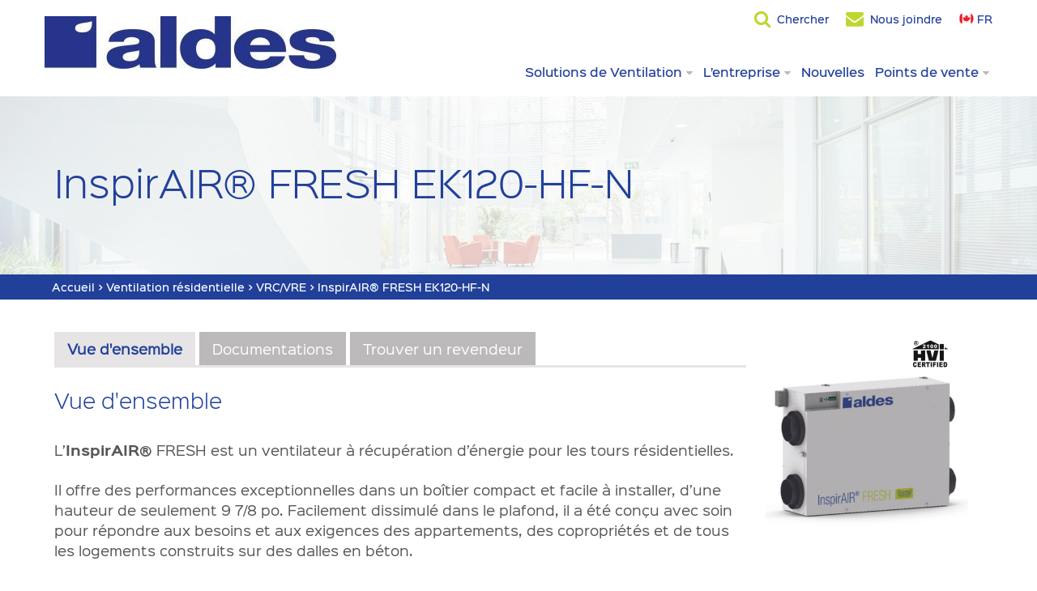

--- FILE ---
content_type: text/html; charset=UTF-8
request_url: https://www.aldes-na.com/fr/residential-ventilation-product/ek120-hf-n/
body_size: 21382
content:

<!doctype html>

<!--[if lt IE 7]><html lang="fr-FR" id="html" class="no-js lt-ie9 lt-ie8 lt-ie7"><![endif]-->
<!--[if (IE 7)&!(IEMobile)]><html lang="fr-FR" id="html" class="no-js lt-ie9 lt-ie8"><![endif]-->
<!--[if (IE 8)&!(IEMobile)]><html lang="fr-FR" id="html" class="no-js lt-ie9"><![endif]-->
<!--[if gt IE 8]><!--> <html lang="fr-FR" id="html" class="no-js"><!--<![endif]-->

<head>
    <meta charset="utf-8">

<meta http-equiv="X-UA-Compatible" content="IE=edge">

<title>InspirAIR® FRESH EK120-HF-N | Aldes Ventilation Corporation</title>

<meta name="HandheldFriendly" content="True">
<meta name="MobileOptimized" content="320">
<meta name="viewport" content="width=device-width, initial-scale=1"/>

<link rel="stylesheet" href="https://code.ionicframework.com/ionicons/2.0.1/css/ionicons.min.css">
<!--[if IE]>
<link rel="shortcut icon" href="https://www.aldes-na.com/wp-content/themes/aldes/favicon.ico">
<![endif]-->
<meta name="msapplication-TileColor" content="#f01d4f">
<meta name="msapplication-TileImage" content="https://www.aldes-na.com/wp-content/themes/aldes/library/images/win8-tile-icon.png">
<meta name="theme-color" content="#121212">

<link rel="pingback" href="https://www.aldes-na.com/xmlrpc.php">

<meta name='robots' content='max-image-preview:large' />
<link rel="alternate" hreflang="en" href="https://www.aldes-na.com/residential-ventilation-product/ek120-hf-n/" />
<link rel="alternate" hreflang="ca-en" href="https://www.aldes-na.com/ca_en/residential-ventilation-product/ek120-hf-n/" />
<link rel="alternate" hreflang="fr" href="https://www.aldes-na.com/fr/residential-ventilation-product/ek120-hf-n/" />
<link rel="alternate" hreflang="x-default" href="https://www.aldes-na.com/residential-ventilation-product/ek120-hf-n/" />
<link rel='dns-prefetch' href='//maxcdn.bootstrapcdn.com' />
<link rel="alternate" type="application/rss+xml" title="Aldes Ventilation Corporation &raquo; Flux" href="https://www.aldes-na.com/fr/feed/" />
<link rel="alternate" type="application/rss+xml" title="Aldes Ventilation Corporation &raquo; Flux des commentaires" href="https://www.aldes-na.com/fr/comments/feed/" />
<link rel="alternate" title="oEmbed (JSON)" type="application/json+oembed" href="https://www.aldes-na.com/fr/wp-json/oembed/1.0/embed?url=https%3A%2F%2Fwww.aldes-na.com%2Ffr%2Fresidential-ventilation-product%2Fek120-hf-n%2F" />
<link rel="alternate" title="oEmbed (XML)" type="text/xml+oembed" href="https://www.aldes-na.com/fr/wp-json/oembed/1.0/embed?url=https%3A%2F%2Fwww.aldes-na.com%2Ffr%2Fresidential-ventilation-product%2Fek120-hf-n%2F&#038;format=xml" />
<style id='wp-img-auto-sizes-contain-inline-css' type='text/css'>
img:is([sizes=auto i],[sizes^="auto," i]){contain-intrinsic-size:3000px 1500px}
/*# sourceURL=wp-img-auto-sizes-contain-inline-css */
</style>
<style id='classic-theme-styles-inline-css' type='text/css'>
/*! This file is auto-generated */
.wp-block-button__link{color:#fff;background-color:#32373c;border-radius:9999px;box-shadow:none;text-decoration:none;padding:calc(.667em + 2px) calc(1.333em + 2px);font-size:1.125em}.wp-block-file__button{background:#32373c;color:#fff;text-decoration:none}
/*# sourceURL=/wp-includes/css/classic-themes.min.css */
</style>
<link rel='stylesheet' id='wpo_min-header-0-css' href='https://www.aldes-na.com/wp-content/cache/wpo-minify/1764814840/assets/wpo-minify-header-8c90bf6b.min.css' type='text/css' media='all' />
<script type="text/javascript" src="https://www.aldes-na.com/wp-content/themes/aldes/library/js/aldesCounter.js" id="counterJSscript-js"></script>
<script type="text/javascript" src="https://www.aldes-na.com/wp-includes/js/jquery/jquery.min.js" id="jquery-core-js"></script>
<script type="text/javascript" src="https://www.aldes-na.com/wp-includes/js/jquery/jquery-migrate.min.js" id="jquery-migrate-js"></script>
<script type="text/javascript" src="https://www.aldes-na.com/wp-content/plugins/ultimate-member/assets/js/um-gdpr.min.js" id="um-gdpr-js"></script>
<script type="text/javascript" src="https://www.aldes-na.com/wp-content/themes/aldes/library/js/libs/modernizr.custom.min.js" id="aldes-modernizr-js"></script>
<link rel="https://api.w.org/" href="https://www.aldes-na.com/fr/wp-json/" /><link rel='shortlink' href='https://www.aldes-na.com/fr/?p=20453' />
<meta name="generator" content="WPML ver:4.8.6 stt:66,1,4;" />
<meta name="google-site-verification" content="v2ei5-vobIjcEtAFSo95OwTOqZEOoHS7t1DaaUBwcaU" />

<script>

onClick="ga('send', 'event', { eventCategory: '**LP - HVACQuick', eventAction: 'Click', eventLabel: 'Buy Now'});"
onClick="ga('send', 'event', { eventCategory: '**LP - IAQSource', eventAction: 'Click', eventLabel: 'Buy Now'});"
onClick="ga('send', 'event', { eventCategory: '**LP - Amazon', eventAction: 'Click', eventLabel: 'Buy Now'});"
onClick="ga('send', 'event', { eventCategory: '**LP - Contact Us Submissions (NEW)', eventAction: 'Click', eventLabel: 'Submit'});"

</script>

<!-- Bing UET --> 
<script>(function(w,d,t,r,u){var f,n,i;w[u]=w[u]||[],f=function(){var o={ti:"25061149"};o.q=w[u],w[u]=new UET(o),w[u].push("pageLoad")},n=d.createElement(t),n.src=r,n.async=1,n.onload=n.onreadystatechange=function(){var s=this.readyState;s&&s!=="loaded"&&s!=="complete"||(f(),n.onload=n.onreadystatechange=null)},i=d.getElementsByTagName(t)[0],i.parentNode.insertBefore(n,i)})(window,document,"script","//bat.bing.com/bat.js","uetq");</script>
<!-- end Bing UET -->        <script type="text/javascript">
        var ajaxurl = 'https://www.aldes-na.com/wp-admin/admin-ajax.php';
        </script>
    <script type="text/javascript">if ( window._agmMaps === undefined ) { _agmMaps = []; }</script>		<style type="text/css">
			.um_request_name {
				display: none !important;
			}
		</style>
	<!-- SEO meta tags powered by SmartCrawl https://wpmudev.com/project/smartcrawl-wordpress-seo/ -->
<link rel="canonical" href="https://www.aldes-na.com/fr/residential-ventilation-product/ek120-hf-n/" />
<meta name="description" content="L&#039;InspirAIR® FRESH est un ventilateur à récupération d&#039;énergie pour les tours résidentielles. Il offre des performances exceptionnelles dans un bo ..." />
<script type="application/ld+json">{"@context":"https:\/\/schema.org","@graph":[{"@type":"Organization","@id":"https:\/\/www.aldes-na.com\/#schema-publishing-organization","url":"https:\/\/www.aldes-na.com","name":"Aldes Ventilation Corporation"},{"@type":"WebSite","@id":"https:\/\/www.aldes-na.com\/#schema-website","url":"https:\/\/www.aldes-na.com","name":"Aldes Ventilation Corporation","encoding":"UTF-8","potentialAction":{"@type":"SearchAction","target":"https:\/\/www.aldes-na.com\/fr\/search\/{search_term_string}\/","query-input":"required name=search_term_string"}},{"@type":"BreadcrumbList","@id":"https:\/\/www.aldes-na.com\/fr\/residential-ventilation-product\/ek120-hf-n\/?page&residential_product=ek120-hf-n&post_type=residential_product&name=ek120-hf-n\/#breadcrumb","itemListElement":[{"@type":"ListItem","position":1,"name":"Home","item":"https:\/\/www.aldes-na.com"},{"@type":"ListItem","position":2,"name":"InspirAIR\u00ae FRESH EK120-HF-N"}]},{"@type":"Person","@id":"https:\/\/www.aldes-na.com\/fr\/author\/americanaldesadmin\/#schema-author","name":"Aldes","url":"https:\/\/www.aldes-na.com\/fr\/author\/americanaldesadmin\/"},{"@type":"WebPage","@id":"https:\/\/www.aldes-na.com\/fr\/residential-ventilation-product\/ek120-hf-n\/#schema-webpage","isPartOf":{"@id":"https:\/\/www.aldes-na.com\/#schema-website"},"publisher":{"@id":"https:\/\/www.aldes-na.com\/#schema-publishing-organization"},"url":"https:\/\/www.aldes-na.com\/fr\/residential-ventilation-product\/ek120-hf-n\/"},{"@type":"Article","mainEntityOfPage":{"@id":"https:\/\/www.aldes-na.com\/fr\/residential-ventilation-product\/ek120-hf-n\/#schema-webpage"},"author":{"@id":"https:\/\/www.aldes-na.com\/fr\/author\/americanaldesadmin\/#schema-author"},"publisher":{"@id":"https:\/\/www.aldes-na.com\/#schema-publishing-organization"},"dateModified":"2024-11-15T13:24:00","datePublished":"2023-08-11T12:19:32","headline":"InspirAIR\u00ae FRESH EK120-HF-N | Aldes Ventilation Corporation","description":"L&#039;InspirAIR\u00ae FRESH\u00a0est un ventilateur \u00e0 r\u00e9cup\u00e9ration d&#039;\u00e9nergie pour les tours r\u00e9sidentielles. Il offre des performances exceptionnelles dans un bo ...","name":"InspirAIR\u00ae FRESH EK120-HF-N","image":{"@type":"ImageObject","@id":"https:\/\/www.aldes-na.com\/fr\/residential-ventilation-product\/ek120-hf-n\/#schema-article-image","url":"https:\/\/www.aldes-na.com\/wp-content\/uploads\/2023\/08\/PSC-MODEL-1.png","height":250,"width":250},"thumbnailUrl":"https:\/\/www.aldes-na.com\/wp-content\/uploads\/2023\/08\/PSC-MODEL-1.png"}]}</script>
<meta property="og:type" content="article" />
<meta property="og:url" content="https://www.aldes-na.com/fr/residential-ventilation-product/ek120-hf-n/" />
<meta property="og:title" content="InspirAIR® FRESH EK120-HF-N | Aldes Ventilation Corporation" />
<meta property="og:description" content="L&#039;InspirAIR® FRESH est un ventilateur à récupération d&#039;énergie pour les tours résidentielles. Il offre des performances exceptionnelles dans un bo ..." />
<meta property="og:image" content="https://www.aldes-na.com/wp-content/uploads/2023/08/PSC-MODEL-1.png" />
<meta property="og:image:width" content="250" />
<meta property="og:image:height" content="250" />
<meta property="article:published_time" content="2023-08-11T12:19:32" />
<meta property="article:author" content="Aldes" />
<meta name="twitter:card" content="summary_large_image" />
<meta name="twitter:title" content="InspirAIR® FRESH EK120-HF-N | Aldes Ventilation Corporation" />
<meta name="twitter:description" content="L&#039;InspirAIR® FRESH est un ventilateur à récupération d&#039;énergie pour les tours résidentielles. Il offre des performances exceptionnelles dans un bo ..." />
<meta name="twitter:image" content="https://www.aldes-na.com/wp-content/uploads/2023/08/PSC-MODEL-1.png" />
<!-- /SEO -->
<style type="text/css" id="custom-background-css">
body.custom-background { background-color: #ffffff; }
</style>
	<link rel="icon" href="https://www.aldes-na.com/wp-content/uploads/2018/03/cropped-favicon-2-32x32.png" sizes="32x32" />
<link rel="icon" href="https://www.aldes-na.com/wp-content/uploads/2018/03/cropped-favicon-2-192x192.png" sizes="192x192" />
<link rel="apple-touch-icon" href="https://www.aldes-na.com/wp-content/uploads/2018/03/cropped-favicon-2-180x180.png" />
<meta name="msapplication-TileImage" content="https://www.aldes-na.com/wp-content/uploads/2018/03/cropped-favicon-2-270x270.png" />
		<style type="text/css" id="wp-custom-css">
			@media (min-width: 1030px) {
.product-categories-list .d-1of6 {
    float: left;
    padding-left: 0.75em;
    padding-right: 0.75em;
    width: 25%;
}
}
.video-container {
position: relative;
padding-bottom: 56.25%;
 height: 0; overflow: hidden;
}

.video-container iframe,
.video-container object,
.video-container embed {
position: absolute;
top: 0;
left: 0;
width: 100%;
height: 100%;
}

.wpgmza_iw_description {max-height:none!important;overflow-y: visible;}

.wpgmza_iw_description p {margin:6px 0;}
.wpgmza_iw_title {
    color: #FFFFFF;
    padding: 0px!important;
}

.wpgmza_iw_description a, .wpgmza_iw_description a:visited {
    color: #000;
	text-decoration:none;
}
.flegend img {margin-bottom:0px;margin-right:6px;}

@media (min-width: 1020px) {
#wpgmza_filter_5, #wpgmza_filter_10 {width:30%;float:left;}
.wpgmza-filter-widgets {width:70%;float:left;}

#container .wpgmza-filter-widgets select {width:35%;float:left;margin-top: 20px;}
#container .wpgmza-filter-widgets button {margin-top: 20px;}
}

#pg-6-1 .sow-slider-base .sow-slide-nav a {
    color: #203c90;
}
.wpgmza_iw_description a {text-decoration:underline; color:#111;}
/*.wpgmza_iw_image {display:none!important;}*/
/*.wpgmza_modern_infowindow.wpgmza-shadow .wpgmza_modern_infowindow_inner_1 .wpgmza_iw_title {position:relative!important;padding-left:10px!important;}*/
/*.wpgmza_iw_image {max-height:70px;overflow:hidden;}*/

.panel-grid-cell .wholesalers-region-column-southermidwest .widget-title {
    background-color: rgb(111, 151, 212);
}
.panel-grid-cell .wholesalers-region-column-northcali .widget-title {
    background-color: #B3A31A;
}
.panel-grid-cell .wholesalers-region-column-southcali .widget-title {
    background-color: #1F6963;
}
.panel-grid-cell .wholesalers-region-column-southeast .widget-title {
    background-color: #7209BF;
}
.panel-grid-cell .wholesalers-region-column-central .widget-title {
    background-color: #683169;
}
.panel-grid-cell .wholesalers-region-column-northwest .widget-title {
    background-color: #ab4800;
}
.wholesalers-region-column img {margin-bottom:0px;}
.wholesalers-region-column .widget-title {margin-bottom:0px;}
.wholesalers-region-column p {margin-bottom:10px;}
.wholesalers-region-column .textwidget h3 {margin:0;}
.wholesalers-region-column .textwidget p {font-size:80%;}
.wholesalers-region-column .textwidget p strong {font-size:70%;}
.wpgmza_iw_description .solution,.wpgmza_iw_description .firm {display:none;}
@media only screen and (min-width: 1030px) {
.main-nav li a {
    padding: 18px 4px;
	font-size:14px;
}
}
.social-icons {
    float: left;
}
.social-icons .fa {
	font-size: 30px;
}
.footer {
    text-align: left;
}
.footer-copyright {
color:#fff;
    background: #20409A;
}
.footer-copyright a {
color:#fff;
}
.footer-main {
    border-bottom: none;
}
.footer-badges li img {
    max-height: 35px;
}
.footer-badges {margin-top:-30px;}
@media only screen and (min-width: 780px) {
.page-id-94 .product-list > .product-list-item:first-of-type, .page-id-94 .product-list .product-list-item:nth-of-type(2) {width:50%;max-width:none;}
}
.embed-container { 
		position: relative; 
		padding-bottom: 56.25%;
		overflow: hidden;
		max-width: 100%;
		height: auto;
	} 

	.embed-container iframe,
	.embed-container object,
	.embed-container embed { 
		position: absolute;
		top: 0;
		left: 0;
		width: 100%;
		height: 100%;
	}
#aldesCounterContainer{
    font-family: Roboto,RobotoDraft,Helvetica,Arial,sans-serif;
    position: relative;
}
#aldesCounterContainer.big{
    width: 920px;
    height: 130px;
}
#aldesCounterContainer.medium{
    width: 466px;
    height: 75px;
}
#aldesCounterContainer.small{
    width: 274px;
    height: 50px;
}
.counter{
    position: relative;
    display: inline-block;
}
.counter.big{
    width: 100px;
    height: 100px;
}
.counter.medium{
    width: 50px;
    height: 50px;
}
.counter.small{
    width: 30px;
    height: 30px;
}
.lbCounter{
    position: absolute;
    top: 0;
    left: 0;
    width: 100%;
    height: 100%;
    color: white;
    text-align: center;
}
.lbCounter.big{
    font-size: 95px;
    line-height: 100px;
}
.lbCounter.medium{
    font-size: 45px;
    line-height: 50px;
}
.lbCounter.small{
    font-size: 25px;
    line-height: 30px;
}
.dot{
    position: relative;
    display: inline-block;
    background-position: 0px 0px;
    background-repeat: no-repeat;
    background-image: url("https://www.aldes-na.com/wp-content/themes/aldes/library/images/aldesDot.jpg");
}
.dot.big{
    width: 10px;
    height: 100px;
    background-size: 10px 100px;
}
.dot.medium{
    width: 8px;
    height: 50px;
    background-size: 8px 50px;
}
.dot.small{
    width: 5px;
    height: 30px;
    margin-right: -3px;
    background-size: 8px 50px;
}
#legende{
    position: absolute;
    width: 100%;
    bottom: 0;
    right: 0;
    text-align: right;
    color: #27348B;
}
#legende.big{
    height: 25px;
    font-size: 20px;
    line-height: 25px;
}
#legende.medium{
    height: 20px;
    font-size: 16px;
    line-height: 20px;
}
#legende.small{
    height: 15px;
    font-size: 13px;
    line-height: 15px;
}
.textBold{
    font-weight: bold;
}
.textSoft{
    color: #C8D400;
}
.flip-card {
    background-color: transparent;
    perspective: 1000px;
    -webkit-perspective: 1000px;
    -moz-perspective: 1000px;
}
.flip-card-inner {
    position: relative;
    width: 100%;
    height: 100%;
    text-align: center;
    transition: transform 0.8s;
    -webkit-transition: transform 0.8s;
    -moz-transition: transform 0.8s;
    transform-style: preserve-3d;
    -webkit-transform-style: preserve-3d;
    -moz-transform-style: preserve-3d;
}
.flip-card-launch .flip-card-inner{
    -moz-transform: rotateX(180deg);
    -webkit-transform: rotateX(180deg);
    transform: rotateX(180deg);
}
.flip-card-front, .flip-card-back {
    position: absolute;
    width: 100%;
    height: 100%;
    backface-visibility: hidden;
    -webkit-backface-visibility: inherit; /*initial;*/
    -moz-backface-visibility: hidden;
    background-position: 0px 0px;
    background-repeat: no-repeat;
    background-size: cover;
    background-image: url("https://www.aldes-na.com/wp-content/themes/aldes/library/images/aldesCounter.jpg");
}
@supports (-ms-ime-align: auto) {
    .flip-card-front, .flip-card-back {
        backface-visibility: hidden;
        -webkit-backface-visibility: hidden;
    }
}
.flip-card-front {
    background-color: #bbb;
    color: black;
}
.flip-card-back {
    background-color: dodgerblue;
    color: white;
    transform: rotateX(180deg);
    -webkit-transform: rotateX(180deg);
    -moz-transform: rotateX(180deg);
}
@media not all and (min-resolution:.001dpcm) { 
    @media {
        .flip-card-front, .flip-card-back {
            -webkit-perspective: 1000px;
            perspective: 1000px;
            -webkit-backface-visibility: hidden;
            visibility:visible;
            backface-visibility: hidden;
        }
    }
}
#infosCounter {
    text-align: center;
    color: #27348B;
    margin-top: -25px;
    font-size: 24px;
    font-weight: bold;
    font-family: Helvetica;
}
@media screen and (max-width:1000px){
#divCounter {
  transform: scale(0.6);
	width:100%!important;/* Equal to scaleX(0.7) scaleY(0.7) */
}
}
@media screen and (max-width:700px){
	#divCounter, #infosCounter {display:none;
}
}
.gm-style {
    font: 400 14px Roboto, Arial, sans-serif;
    text-decoration: none;
}
.wpgmza_iw_description a, .wpgmza_iw_description a:visited {
    color: #fff;
}
#wpgmza_iw_holder_5 .wpgmza_modern_infowindow_inner_5 .wpgmza_iw_title {
    margin-bottom: 20px;
}
.wpgmza_modern_infowindow_close {color:#fff;}
.wpgmza-marker-listing-category-filter select option, .wpgmza-filter-widgets select option {
    background: #fff;
}
.buying-options-list-item img {margin:0;}
.downloads-image {display:none;}
.icon-brochure {margin-bottom:10px;height:30px;line-height:30px;background-image:url('https://www.aldes-na.com/wp-content/uploads/2019/11/Brochure_LiteratureIcons.jpg');background-size:contain;background-position:left;padding-left:40px;background-repeat:no-repeat;}
.icon-spec {margin-bottom:10px;height:30px;line-height:30px;background-image:url('https://www.aldes-na.com/wp-content/uploads/2019/11/SPEC_LiteratureIcons.jpg');background-size:contain;background-position:left;padding-left:40px;background-repeat:no-repeat;}
.icon-iom {margin-bottom:10px;height:30px;line-height:30px;background-image:url('https://www.aldes-na.com/wp-content/uploads/2019/11/IOM_LiteratureIcons.jpg');background-size:contain;background-position:left;padding-left:40px;background-repeat:no-repeat;}
.icon-bim {margin-bottom:10px;height:30px;line-height:30px;background-image:url('https://www.aldes-na.com/wp-content/uploads/2019/11/BIM_LiteratureIcons.jpg');background-size:contain;background-position:left;padding-left:40px;background-repeat:no-repeat;}
.icon-general {margin-bottom:10px;height:30px;line-height:30px;background-image:url('https://www.aldes-na.com/wp-content/uploads/2019/11/infoIcon2.jpg');background-size:contain;background-position:left;padding-left:40px;background-repeat:no-repeat;}
@media (min-width: 1030px) {
.post-8773 .d-1of2 {
    width: 33%;
}
	.post-9242 .d-1of2 {
    width: 25%;
}
}


/* Style the buttons that are used to open and close the accordion panel */
.schema-faq-question {
  background-color: #eee;
  color: #444;
  cursor: pointer;
  padding: 18px;
  width: 100%;
  text-align: left;
  border: none;
  outline: none;
  transition: 0.4s;
	display:block;
}

/* Add a background color to the button if it is clicked on (add the .active class with JS), and when you move the mouse over it (hover) */
.schema-faq-section .active, .schema-faq-question:hover {
  background-color: #ccc;
}

/* Style the accordion panel. Note: hidden by default */
.schema-faq-answer {
  padding: 0 18px;
  background-color: white;
  display: none;
  overflow: hidden;
}
.secondarymenu h4 {display:none;}

@media only screen and (min-width: 481px){
.archive img.alignright {
    margin-left: 1.5em;
    display: inline;
    float: right;
}
}

@media only screen and (min-width: 780px){
.main-nav li ul.sub-menu, .main-nav ul.sub-menu li,.main-nav li ul.sub-menu li a  {
    background: #dad7d7;
}
.main-nav li ul.sub-menu, .main-nav ul.sub-menu li a:hover,.main-nav li ul.sub-menu li a:hover  {
    background: #21409A; color:#fff;
}
}


.grid-list-content {
    background: #1d3785;
	padding: 0.5em;
}
.grid-list-content h4 {
    text-align: center;
    font-family: "sinkin_sans500_medium", "Helvetica Neue", Helvetica, Arial, sans-serif;
    font-size: 0.75em;
    color: #fff;
    margin: 0;
}
:lang(ca_en) .usonly {
  display:none;
}
.poweredbywrapper,.poweredBy {display:none;}
#top-navigation .top-nav li.vis175,#top-navigation .top-nav li.vis6848,#top-navigation .top-nav li.vis10609,#top-navigation .top-nav li.vis10608 {display:none;}
.ms-175 #top-navigation .top-nav li.vis175 {display:inline-block;}
.ms-6848 #top-navigation .top-nav li.vis6848 {display:inline-block;}
.ms-10609 #top-navigation .top-nav li.vis10609 {display:inline-block;}
.ms-10608 #top-navigation .top-nav li.vis10608 {display:inline-block;}
.logged-in #top-navigation .top-nav li.notloggedin {display:none;}
#top-navigation .top-nav li.logoutbtn {display:none;}
.logged-in #top-navigation .top-nav li.logoutbtn {display:inline-block;}		</style>
		
    <script src="https://code.jquery.com/ui/1.12.1/jquery-ui.js"></script>
<style id='wp-block-heading-inline-css' type='text/css'>
h1:where(.wp-block-heading).has-background,h2:where(.wp-block-heading).has-background,h3:where(.wp-block-heading).has-background,h4:where(.wp-block-heading).has-background,h5:where(.wp-block-heading).has-background,h6:where(.wp-block-heading).has-background{padding:1.25em 2.375em}h1.has-text-align-left[style*=writing-mode]:where([style*=vertical-lr]),h1.has-text-align-right[style*=writing-mode]:where([style*=vertical-rl]),h2.has-text-align-left[style*=writing-mode]:where([style*=vertical-lr]),h2.has-text-align-right[style*=writing-mode]:where([style*=vertical-rl]),h3.has-text-align-left[style*=writing-mode]:where([style*=vertical-lr]),h3.has-text-align-right[style*=writing-mode]:where([style*=vertical-rl]),h4.has-text-align-left[style*=writing-mode]:where([style*=vertical-lr]),h4.has-text-align-right[style*=writing-mode]:where([style*=vertical-rl]),h5.has-text-align-left[style*=writing-mode]:where([style*=vertical-lr]),h5.has-text-align-right[style*=writing-mode]:where([style*=vertical-rl]),h6.has-text-align-left[style*=writing-mode]:where([style*=vertical-lr]),h6.has-text-align-right[style*=writing-mode]:where([style*=vertical-rl]){rotate:180deg}
/*# sourceURL=https://www.aldes-na.com/wp-includes/blocks/heading/style.min.css */
</style>
<style id='wp-block-group-inline-css' type='text/css'>
.wp-block-group{box-sizing:border-box}:where(.wp-block-group.wp-block-group-is-layout-constrained){position:relative}
/*# sourceURL=https://www.aldes-na.com/wp-includes/blocks/group/style.min.css */
</style>
<style id='wp-block-paragraph-inline-css' type='text/css'>
.is-small-text{font-size:.875em}.is-regular-text{font-size:1em}.is-large-text{font-size:2.25em}.is-larger-text{font-size:3em}.has-drop-cap:not(:focus):first-letter{float:left;font-size:8.4em;font-style:normal;font-weight:100;line-height:.68;margin:.05em .1em 0 0;text-transform:uppercase}body.rtl .has-drop-cap:not(:focus):first-letter{float:none;margin-left:.1em}p.has-drop-cap.has-background{overflow:hidden}:root :where(p.has-background){padding:1.25em 2.375em}:where(p.has-text-color:not(.has-link-color)) a{color:inherit}p.has-text-align-left[style*="writing-mode:vertical-lr"],p.has-text-align-right[style*="writing-mode:vertical-rl"]{rotate:180deg}
/*# sourceURL=https://www.aldes-na.com/wp-includes/blocks/paragraph/style.min.css */
</style>
<style id='global-styles-inline-css' type='text/css'>
:root{--wp--preset--aspect-ratio--square: 1;--wp--preset--aspect-ratio--4-3: 4/3;--wp--preset--aspect-ratio--3-4: 3/4;--wp--preset--aspect-ratio--3-2: 3/2;--wp--preset--aspect-ratio--2-3: 2/3;--wp--preset--aspect-ratio--16-9: 16/9;--wp--preset--aspect-ratio--9-16: 9/16;--wp--preset--color--black: #000000;--wp--preset--color--cyan-bluish-gray: #abb8c3;--wp--preset--color--white: #ffffff;--wp--preset--color--pale-pink: #f78da7;--wp--preset--color--vivid-red: #cf2e2e;--wp--preset--color--luminous-vivid-orange: #ff6900;--wp--preset--color--luminous-vivid-amber: #fcb900;--wp--preset--color--light-green-cyan: #7bdcb5;--wp--preset--color--vivid-green-cyan: #00d084;--wp--preset--color--pale-cyan-blue: #8ed1fc;--wp--preset--color--vivid-cyan-blue: #0693e3;--wp--preset--color--vivid-purple: #9b51e0;--wp--preset--gradient--vivid-cyan-blue-to-vivid-purple: linear-gradient(135deg,rgb(6,147,227) 0%,rgb(155,81,224) 100%);--wp--preset--gradient--light-green-cyan-to-vivid-green-cyan: linear-gradient(135deg,rgb(122,220,180) 0%,rgb(0,208,130) 100%);--wp--preset--gradient--luminous-vivid-amber-to-luminous-vivid-orange: linear-gradient(135deg,rgb(252,185,0) 0%,rgb(255,105,0) 100%);--wp--preset--gradient--luminous-vivid-orange-to-vivid-red: linear-gradient(135deg,rgb(255,105,0) 0%,rgb(207,46,46) 100%);--wp--preset--gradient--very-light-gray-to-cyan-bluish-gray: linear-gradient(135deg,rgb(238,238,238) 0%,rgb(169,184,195) 100%);--wp--preset--gradient--cool-to-warm-spectrum: linear-gradient(135deg,rgb(74,234,220) 0%,rgb(151,120,209) 20%,rgb(207,42,186) 40%,rgb(238,44,130) 60%,rgb(251,105,98) 80%,rgb(254,248,76) 100%);--wp--preset--gradient--blush-light-purple: linear-gradient(135deg,rgb(255,206,236) 0%,rgb(152,150,240) 100%);--wp--preset--gradient--blush-bordeaux: linear-gradient(135deg,rgb(254,205,165) 0%,rgb(254,45,45) 50%,rgb(107,0,62) 100%);--wp--preset--gradient--luminous-dusk: linear-gradient(135deg,rgb(255,203,112) 0%,rgb(199,81,192) 50%,rgb(65,88,208) 100%);--wp--preset--gradient--pale-ocean: linear-gradient(135deg,rgb(255,245,203) 0%,rgb(182,227,212) 50%,rgb(51,167,181) 100%);--wp--preset--gradient--electric-grass: linear-gradient(135deg,rgb(202,248,128) 0%,rgb(113,206,126) 100%);--wp--preset--gradient--midnight: linear-gradient(135deg,rgb(2,3,129) 0%,rgb(40,116,252) 100%);--wp--preset--font-size--small: 13px;--wp--preset--font-size--medium: 20px;--wp--preset--font-size--large: 36px;--wp--preset--font-size--x-large: 42px;--wp--preset--spacing--20: 0.44rem;--wp--preset--spacing--30: 0.67rem;--wp--preset--spacing--40: 1rem;--wp--preset--spacing--50: 1.5rem;--wp--preset--spacing--60: 2.25rem;--wp--preset--spacing--70: 3.38rem;--wp--preset--spacing--80: 5.06rem;--wp--preset--shadow--natural: 6px 6px 9px rgba(0, 0, 0, 0.2);--wp--preset--shadow--deep: 12px 12px 50px rgba(0, 0, 0, 0.4);--wp--preset--shadow--sharp: 6px 6px 0px rgba(0, 0, 0, 0.2);--wp--preset--shadow--outlined: 6px 6px 0px -3px rgb(255, 255, 255), 6px 6px rgb(0, 0, 0);--wp--preset--shadow--crisp: 6px 6px 0px rgb(0, 0, 0);}:where(.is-layout-flex){gap: 0.5em;}:where(.is-layout-grid){gap: 0.5em;}body .is-layout-flex{display: flex;}.is-layout-flex{flex-wrap: wrap;align-items: center;}.is-layout-flex > :is(*, div){margin: 0;}body .is-layout-grid{display: grid;}.is-layout-grid > :is(*, div){margin: 0;}:where(.wp-block-columns.is-layout-flex){gap: 2em;}:where(.wp-block-columns.is-layout-grid){gap: 2em;}:where(.wp-block-post-template.is-layout-flex){gap: 1.25em;}:where(.wp-block-post-template.is-layout-grid){gap: 1.25em;}.has-black-color{color: var(--wp--preset--color--black) !important;}.has-cyan-bluish-gray-color{color: var(--wp--preset--color--cyan-bluish-gray) !important;}.has-white-color{color: var(--wp--preset--color--white) !important;}.has-pale-pink-color{color: var(--wp--preset--color--pale-pink) !important;}.has-vivid-red-color{color: var(--wp--preset--color--vivid-red) !important;}.has-luminous-vivid-orange-color{color: var(--wp--preset--color--luminous-vivid-orange) !important;}.has-luminous-vivid-amber-color{color: var(--wp--preset--color--luminous-vivid-amber) !important;}.has-light-green-cyan-color{color: var(--wp--preset--color--light-green-cyan) !important;}.has-vivid-green-cyan-color{color: var(--wp--preset--color--vivid-green-cyan) !important;}.has-pale-cyan-blue-color{color: var(--wp--preset--color--pale-cyan-blue) !important;}.has-vivid-cyan-blue-color{color: var(--wp--preset--color--vivid-cyan-blue) !important;}.has-vivid-purple-color{color: var(--wp--preset--color--vivid-purple) !important;}.has-black-background-color{background-color: var(--wp--preset--color--black) !important;}.has-cyan-bluish-gray-background-color{background-color: var(--wp--preset--color--cyan-bluish-gray) !important;}.has-white-background-color{background-color: var(--wp--preset--color--white) !important;}.has-pale-pink-background-color{background-color: var(--wp--preset--color--pale-pink) !important;}.has-vivid-red-background-color{background-color: var(--wp--preset--color--vivid-red) !important;}.has-luminous-vivid-orange-background-color{background-color: var(--wp--preset--color--luminous-vivid-orange) !important;}.has-luminous-vivid-amber-background-color{background-color: var(--wp--preset--color--luminous-vivid-amber) !important;}.has-light-green-cyan-background-color{background-color: var(--wp--preset--color--light-green-cyan) !important;}.has-vivid-green-cyan-background-color{background-color: var(--wp--preset--color--vivid-green-cyan) !important;}.has-pale-cyan-blue-background-color{background-color: var(--wp--preset--color--pale-cyan-blue) !important;}.has-vivid-cyan-blue-background-color{background-color: var(--wp--preset--color--vivid-cyan-blue) !important;}.has-vivid-purple-background-color{background-color: var(--wp--preset--color--vivid-purple) !important;}.has-black-border-color{border-color: var(--wp--preset--color--black) !important;}.has-cyan-bluish-gray-border-color{border-color: var(--wp--preset--color--cyan-bluish-gray) !important;}.has-white-border-color{border-color: var(--wp--preset--color--white) !important;}.has-pale-pink-border-color{border-color: var(--wp--preset--color--pale-pink) !important;}.has-vivid-red-border-color{border-color: var(--wp--preset--color--vivid-red) !important;}.has-luminous-vivid-orange-border-color{border-color: var(--wp--preset--color--luminous-vivid-orange) !important;}.has-luminous-vivid-amber-border-color{border-color: var(--wp--preset--color--luminous-vivid-amber) !important;}.has-light-green-cyan-border-color{border-color: var(--wp--preset--color--light-green-cyan) !important;}.has-vivid-green-cyan-border-color{border-color: var(--wp--preset--color--vivid-green-cyan) !important;}.has-pale-cyan-blue-border-color{border-color: var(--wp--preset--color--pale-cyan-blue) !important;}.has-vivid-cyan-blue-border-color{border-color: var(--wp--preset--color--vivid-cyan-blue) !important;}.has-vivid-purple-border-color{border-color: var(--wp--preset--color--vivid-purple) !important;}.has-vivid-cyan-blue-to-vivid-purple-gradient-background{background: var(--wp--preset--gradient--vivid-cyan-blue-to-vivid-purple) !important;}.has-light-green-cyan-to-vivid-green-cyan-gradient-background{background: var(--wp--preset--gradient--light-green-cyan-to-vivid-green-cyan) !important;}.has-luminous-vivid-amber-to-luminous-vivid-orange-gradient-background{background: var(--wp--preset--gradient--luminous-vivid-amber-to-luminous-vivid-orange) !important;}.has-luminous-vivid-orange-to-vivid-red-gradient-background{background: var(--wp--preset--gradient--luminous-vivid-orange-to-vivid-red) !important;}.has-very-light-gray-to-cyan-bluish-gray-gradient-background{background: var(--wp--preset--gradient--very-light-gray-to-cyan-bluish-gray) !important;}.has-cool-to-warm-spectrum-gradient-background{background: var(--wp--preset--gradient--cool-to-warm-spectrum) !important;}.has-blush-light-purple-gradient-background{background: var(--wp--preset--gradient--blush-light-purple) !important;}.has-blush-bordeaux-gradient-background{background: var(--wp--preset--gradient--blush-bordeaux) !important;}.has-luminous-dusk-gradient-background{background: var(--wp--preset--gradient--luminous-dusk) !important;}.has-pale-ocean-gradient-background{background: var(--wp--preset--gradient--pale-ocean) !important;}.has-electric-grass-gradient-background{background: var(--wp--preset--gradient--electric-grass) !important;}.has-midnight-gradient-background{background: var(--wp--preset--gradient--midnight) !important;}.has-small-font-size{font-size: var(--wp--preset--font-size--small) !important;}.has-medium-font-size{font-size: var(--wp--preset--font-size--medium) !important;}.has-large-font-size{font-size: var(--wp--preset--font-size--large) !important;}.has-x-large-font-size{font-size: var(--wp--preset--font-size--x-large) !important;}
/*# sourceURL=global-styles-inline-css */
</style>
</head>

<body class="wp-singular residential_product-template-default single single-residential_product postid-20453 custom-background wp-theme-aldes" itemscope itemtype="https://schema.org/WebPage">

 <div id="container" class="container-off-canvas-right">

	<div class="inner-container">

    
    	<header class="header" role="banner" itemscope itemtype="https://schema.org/WPHeader"><meta http-equiv="Content-Type" content="text/html; charset=utf-8">
<script type="text/javascript">
/* <![CDATA[ */
 var gform;gform||(document.addEventListener("gform_main_scripts_loaded",function(){gform.scriptsLoaded=!0}),window.addEventListener("DOMContentLoaded",function(){gform.domLoaded=!0}),gform={domLoaded:!1,scriptsLoaded:!1,initializeOnLoaded:function(o){gform.domLoaded&&gform.scriptsLoaded?o():!gform.domLoaded&&gform.scriptsLoaded?window.addEventListener("DOMContentLoaded",o):document.addEventListener("gform_main_scripts_loaded",o)},hooks:{action:{},filter:{}},addAction:function(o,n,r,t){gform.addHook("action",o,n,r,t)},addFilter:function(o,n,r,t){gform.addHook("filter",o,n,r,t)},doAction:function(o){gform.doHook("action",o,arguments)},applyFilters:function(o){return gform.doHook("filter",o,arguments)},removeAction:function(o,n){gform.removeHook("action",o,n)},removeFilter:function(o,n,r){gform.removeHook("filter",o,n,r)},addHook:function(o,n,r,t,i){null==gform.hooks[o][n]&&(gform.hooks[o][n]=[]);var e=gform.hooks[o][n];null==i&&(i=n+"_"+e.length),gform.hooks[o][n].push({tag:i,callable:r,priority:t=null==t?10:t})},doHook:function(n,o,r){var t;if(r=Array.prototype.slice.call(r,1),null!=gform.hooks[n][o]&&((o=gform.hooks[n][o]).sort(function(o,n){return o.priority-n.priority}),o.forEach(function(o){"function"!=typeof(t=o.callable)&&(t=window[t]),"action"==n?t.apply(null,r):r[0]=t.apply(null,r)})),"filter"==n)return r[0]},removeHook:function(o,n,t,i){var r;null!=gform.hooks[o][n]&&(r=(r=gform.hooks[o][n]).filter(function(o,n,r){return!!(null!=i&&i!=o.tag||null!=t&&t!=o.priority)}),gform.hooks[o][n]=r)}}); 
/* ]]> */
</script>

     
    		<div id="inner-header" class="wrap m-extend t-extend m-collapse">
                
                <div class="site-title m-3of4 t-1of3 d-1of3 d-collapse-left">

                                        
                        	<p id="logo" itemscope itemtype="https://schema.org/Organization"><a href="https://www.aldes-na.com/fr/" rel="nofollow"><img src="https://www.aldes-na.com/wp-content/uploads/2023/05/logo-website-e1683657703502.jpg" alt="" /></a></p>
                                            
                    
                </div>
                        
                <div class="header-control m-1of4 m-right m-show m-collapse">
                    <a class="control-main-navigation"></a>
                </div>
                
                <div class="site-navigation t-2of3 d-2of3 d-collapse-right">

                    <div id="top-navigation" role="navigation" class="cf" itemscope itemtype="https://schema.org/SiteNavigationElement">
                                                
                    	<ul id="menu-top-navigation-french" class="nav top-nav cf"><li id="menu-item-8657" class="control-search menu-item menu-item-type-custom menu-item-object-custom menu-item-8657"><a href="#"><i class="fa fa-search" aria-hidden="true"></i> Chercher</a></li>
<li id="menu-item-15151" class="logoutbtn menu-item menu-item-type-custom menu-item-object-custom menu-item-15151"><a href="/wp-login.php?action=logout&#038;fr&#038;redirect_to=https%3A%2F%2Fwww.aldes-na.com%2Ffr%2F&#038;_wpnonce=833fc090e9"><i class="fa fa-sign-in" aria-hidden="true"></i> déconnexion</a></li>
<li id="menu-item-8817" class="menu-item menu-item-type-post_type menu-item-object-page menu-item-8817"><a href="https://www.aldes-na.com/fr/nous-joindre/"><i class="fa fa-envelope" aria-hidden="true"></i> Nous joindre</a></li>
<li id="menu-item-13680" class="vis10608 menu-item menu-item-type-post_type menu-item-object-page menu-item-13680"><a href="https://www.aldes-na.com/fr/zone-grossiste/">Restricted content</a></li>
<li id="menu-item-13681" class="vis10609 menu-item menu-item-type-post_type menu-item-object-page menu-item-13681"><a href="https://www.aldes-na.com/fr/rep-area/">Restricted content</a></li>
<li id="menu-item-wpml-ls-4-fr" class="menu-item wpml-ls-slot-4 wpml-ls-item wpml-ls-item-fr wpml-ls-current-language wpml-ls-menu-item wpml-ls-last-item menu-item-type-wpml_ls_menu_item menu-item-object-wpml_ls_menu_item menu-item-has-children menu-item-wpml-ls-4-fr"><a href="https://www.aldes-na.com/fr/residential-ventilation-product/ek120-hf-n/" role="menuitem"><img
            class="wpml-ls-flag"
            src="https://www.aldes-na.com/wp-content/uploads/flags/canadaflag.png"
            alt=""
            
            
    /><span class="wpml-ls-display">FR</span></a>
<ul class="sub-menu">
	<li id="menu-item-wpml-ls-4-en" class="menu-item wpml-ls-slot-4 wpml-ls-item wpml-ls-item-en wpml-ls-menu-item wpml-ls-first-item menu-item-type-wpml_ls_menu_item menu-item-object-wpml_ls_menu_item menu-item-wpml-ls-4-en"><a href="https://www.aldes-na.com/residential-ventilation-product/ek120-hf-n/" title="Passer à US" aria-label="Passer à US" role="menuitem"><img
            class="wpml-ls-flag"
            src="https://www.aldes-na.com/wp-content/uploads/flags/usflag.png"
            alt=""
            
            
    /><span class="wpml-ls-display">US</span></a></li>
	<li id="menu-item-wpml-ls-4-ca_en" class="menu-item wpml-ls-slot-4 wpml-ls-item wpml-ls-item-ca_en wpml-ls-menu-item menu-item-type-wpml_ls_menu_item menu-item-object-wpml_ls_menu_item menu-item-wpml-ls-4-ca_en"><a href="https://www.aldes-na.com/ca_en/residential-ventilation-product/ek120-hf-n/" title="Passer à CA" aria-label="Passer à CA" role="menuitem"><img
            class="wpml-ls-flag"
            src="https://www.aldes-na.com/wp-content/uploads/flags/canadaflag1.png"
            alt=""
            
            
    /><span class="wpml-ls-display">CA</span></a></li>
</ul>
</li>
</ul>
                    </div>
                    

                    <nav id="main-navigation" class="m-hide" role="navigation" itemscope itemtype="https://schema.org/SiteNavigationElement">

                    	<ul id="menu-homepage-menu-fr" class="nav main-nav cf"><li id="menu-item-9848" class="menu-item menu-item-type-post_type menu-item-object-page menu-item-has-children menu-item-9848"><a href="https://www.aldes-na.com/fr/ventilation-residentielle/produits/">Solutions de Ventilation</a>
<ul class="sub-menu">
	<li id="menu-item-8810" class="menu-item menu-item-type-post_type menu-item-object-page menu-item-has-children menu-item-8810"><a href="https://www.aldes-na.com/fr/ventilation-residentielle/">Ventilation Résidentielle</a>
	<ul class="sub-menu">
		<li id="menu-item-10588" class="menu-item menu-item-type-post_type menu-item-object-page menu-item-10588"><a href="https://www.aldes-na.com/fr/ventilation-residentielle/">Produits</a></li>
		<li id="menu-item-10591" class="menu-item menu-item-type-post_type menu-item-object-page menu-item-10591"><a href="https://www.aldes-na.com/fr/ventilation-residentielle/avantages-pour-les-proprietaires/">Avantages pour les propriétaires</a></li>
		<li id="menu-item-10590" class="menu-item menu-item-type-post_type menu-item-object-page menu-item-10590"><a href="https://www.aldes-na.com/fr/ventilation-residentielle/ressources/">Ressources</a></li>
	</ul>
</li>
	<li id="menu-item-9098" class="menu-item menu-item-type-post_type menu-item-object-page menu-item-has-children menu-item-9098"><a href="https://www.aldes-na.com/fr/ventilation-commerciale/">Ventilation Commerciale</a>
	<ul class="sub-menu">
		<li id="menu-item-10585" class="menu-item menu-item-type-post_type menu-item-object-page menu-item-10585"><a href="https://www.aldes-na.com/fr/ventilation-commerciale/">Produits</a></li>
		<li id="menu-item-10587" class="menu-item menu-item-type-post_type menu-item-object-page menu-item-10587"><a href="https://www.aldes-na.com/fr/ventilation-commerciale/projets-en-vedette/">Projets en vedette</a></li>
		<li id="menu-item-10586" class="menu-item menu-item-type-post_type menu-item-object-page menu-item-10586"><a href="https://www.aldes-na.com/fr/ventilation-commerciale/ressources/">Ressources</a></li>
	</ul>
</li>
</ul>
</li>
<li id="menu-item-8809" class="menu-item menu-item-type-post_type menu-item-object-page menu-item-has-children menu-item-8809"><a href="https://www.aldes-na.com/fr/ventilation-commerciale/lentreprise/">L’entreprise</a>
<ul class="sub-menu">
	<li id="menu-item-10155" class="menu-item menu-item-type-post_type menu-item-object-page menu-item-10155"><a href="https://www.aldes-na.com/fr/carrieres/">Carrières</a></li>
	<li id="menu-item-16096" class="menu-item menu-item-type-post_type menu-item-object-page menu-item-16096"><a href="https://www.aldes-na.com/fr/ventilation-commerciale/lentreprise/aldes-et-qai/">Aldes et la QAI</a></li>
</ul>
</li>
<li id="menu-item-10875" class="menu-item menu-item-type-taxonomy menu-item-object-category menu-item-10875"><a href="https://www.aldes-na.com/fr/category/nouvelles/">Nouvelles</a></li>
<li id="menu-item-9865" class="menu-item menu-item-type-post_type menu-item-object-page menu-item-has-children menu-item-9865"><a href="https://www.aldes-na.com/fr/points-de-vente/">Points de vente</a>
<ul class="sub-menu">
	<li id="menu-item-9892" class="menu-item menu-item-type-post_type menu-item-object-page menu-item-9892"><a href="https://www.aldes-na.com/fr/points-de-vente/residentiel/">Résidentiel</a></li>
	<li id="menu-item-9893" class="menu-item menu-item-type-post_type menu-item-object-page menu-item-9893"><a href="https://www.aldes-na.com/fr/points-de-vente/commercial/">Commercial</a></li>
</ul>
</li>
</ul>                                                
                    </nav>
                
                </div>
                                
                <aside class="main-navigation-off-canvas-right">
                    
                        <form role="search" method="get" id="searchform" class="searchform cf" action="https://www.aldes-na.com/fr/">
    <div>
                <input type="search" id="s" name="s" value="Search" />
        <button type="submit" id="searchsubmit" >Aller</button>
    </div>
</form>
                    	<ul id="menu-main-navigation-default-fr" class="nav off-canvas-nav cf"><li id="menu-item-8723" class="main-nav-home menu-item menu-item-type-post_type menu-item-object-page menu-item-home menu-item-8723"><a href="https://www.aldes-na.com/fr/">Accueil</a></li>
<li id="menu-item-9092" class="menu-item menu-item-type-post_type menu-item-object-page menu-item-has-children menu-item-9092"><a href="https://www.aldes-na.com/fr/ventilation-commerciale/">Ventilation Commerciale</a>
<ul class="sub-menu">
	<li id="menu-item-8844" class="menu-item menu-item-type-post_type menu-item-object-page menu-item-8844"><a href="https://www.aldes-na.com/fr/ventilation-commerciale/projets-en-vedette/">Projets en vedette</a></li>
	<li id="menu-item-8804" class="menu-item menu-item-type-post_type menu-item-object-page menu-item-8804"><a href="https://www.aldes-na.com/fr/ventilation-commerciale/lentreprise/">L’entreprise</a></li>
	<li id="menu-item-9093" class="main-nav-dd-cta menu-item menu-item-type-post_type menu-item-object-page menu-item-9093"><a href="https://www.aldes-na.com/fr/points-de-vente/commercial/">Commercial</a></li>
</ul>
</li>
<li id="menu-item-8805" class="menu-item menu-item-type-post_type menu-item-object-page menu-item-has-children menu-item-8805"><a href="https://www.aldes-na.com/fr/ventilation-residentielle/">Ventilation résidentielle</a>
<ul class="sub-menu">
	<li id="menu-item-8806" class="menu-item menu-item-type-post_type menu-item-object-page menu-item-8806"><a href="https://www.aldes-na.com/fr/ventilation-residentielle/produits/">Produits</a></li>
</ul>
</li>
<li id="menu-item-9889" class="menu-item menu-item-type-post_type menu-item-object-page menu-item-9889"><a href="https://www.aldes-na.com/fr/points-de-vente/">Points de vente</a></li>
<li class="menu-item menu-item-type-post_type menu-item-object-page menu-item-10587"><a href="https://www.aldes-na.com/fr/ventilation-commerciale/projets-en-vedette/">Projets en vedette</a></li>
<li class="menu-item menu-item-type-post_type menu-item-object-page menu-item-9892"><a href="https://www.aldes-na.com/fr/points-de-vente/residentiel/">Résidentiel</a></li>
</ul>
                </aside>
                
    		</div>
        
    	</header>

   
<header class="page-header cf" style="background-image: url(https://www.aldes-na.com/wp-content/uploads/2020/10/hall-accueil.jpg)">
        
    <div id="inner-page-header" class="wrap">
        
        <div class="page-header-content m-all t-all d-all">

          <h1 class="page-title" itemprop="headline" rel="bookmark">InspirAIR® FRESH EK120-HF-N</h1>

                
        </div>
    
    </div>

</header> 
<div class="breadcrumbs cf" typeof="BreadcrumbList" vocab="https://schema.org/">
    <div class="wrap">
        <div class="m-all t-all d-all">
        	<span property="itemListElement" typeof="ListItem"><a property="item" typeof="WebPage" title="Go to Aldes Ventilation Corporation." href="https://www.aldes-na.com/fr/" class="home"><span property="name">Accueil</span></a><meta property="position" content="1"></span> &gt; <span property="itemListElement" typeof="ListItem"><a property="item" typeof="WebPage" href="https://www.aldes-na.com/aldesdev/fr/ventilation-residentielle/" class="residential_product-root post post-residential_product"><span property="name">Ventilation résidentielle</span></a><meta property="position" content="2"></span> &gt; <span property="itemListElement" typeof="ListItem"><a property="item" typeof="WebPage" title="Go to the VRC/VRE Residential Product Category archives." href="https://www.aldes-na.com/fr/catégorie-de-produits-résidentiels/vrc-vre/" class="taxonomy residential_product_category"><span property="name">VRC/VRE</span></a><meta property="position" content="3"></span> &gt; <span property="itemListElement" typeof="ListItem"><span property="name">InspirAIR® FRESH EK120-HF-N</span><meta property="position" content="4"></span>        </div>
    </div>
</div>
                                <div id="content">

    <div id="inner-content" class="wrap">
    
    	<main id="main" class="cf" role="main" itemscope itemprop="mainContentOfPage" itemtype="https://schema.org/Blog">

    		    
                      
                  <article id="product-20453" class="cf post-20453 residential_product type-residential_product status-publish has-post-thumbnail hentry residential_product_category-vrc-vre" role="article" itemscope itemprop="blogPost" itemtype="https://schema.org/BlogPosting">
    
                                  
                        <section class="entry-image m-all t-1of3 d-1of4 float-right cf">
                            <img width="250" height="250" src="https://www.aldes-na.com/wp-content/uploads/2023/08/PSC-MODEL-1.png" class="attachment-medium size-medium wp-post-image" alt="" decoding="async" fetchpriority="high" srcset="https://www.aldes-na.com/wp-content/uploads/2023/08/PSC-MODEL-1.png 250w, https://www.aldes-na.com/wp-content/uploads/2023/08/PSC-MODEL-1-150x150.png 150w, https://www.aldes-na.com/wp-content/uploads/2023/08/PSC-MODEL-1-125x125.png 125w" sizes="(max-width: 250px) 100vw, 250px" />                        </section>
                        
                        
                    
                    <section class="entry-content m-all t-2of3 d-3of4 cf" itemprop="articleBody">
                                                
                        <div class="tabs animated-slide-1">
                            <ul class="tab-links">
                                <li class="active"><a href="#tab1">Vue d'ensemble</a></li>
                                <li><a href="#tab2">Documentations</a></li>
                                <li><a href="#tab3">Trouver un revendeur</a></li>
                            </ul>
                         
                            <div class="tab-content">
                                <div id="tab1" class="tab active">

                                    <header class="tab-content-header">
                                        <h3>Vue d'ensemble</h3>
                                    </header>

                                    <p>L&#8217;<strong>InspirAIR®</strong> FRESH<strong> </strong>est un ventilateur à récupération d&#8217;énergie pour les tours résidentielles.</p>
<p>Il offre des performances exceptionnelles dans un boîtier compact et facile à installer, d’une hauteur de seulement 9 7/8 po. Facilement dissimulé dans le plafond, il a été conçu avec soin pour répondre aux besoins et aux exigences des appartements, des copropriétés et de tous les logements construits sur des dalles en béton.</p>
<ul>
<li>Améliore le confort intérieur et réduit la consommation d&#8217;énergie du bâtiment.</li>
<li>Moteurs EC ou PSC disponibles selon les besoins du logement.</li>
<li>76% SRE à 0°C.</li>
<li>Noyau enthalpique à contre-courant.</li>
<li>Installation facile et silencieuse.</li>
<li>Conception sans drainage réduisant les coûts d&#8217;installation.</li>
<li>Balancement automatique dans les unités haut de gamme.</li>
<li>Filtration de haute qualité avec des filtres MERV 8 en standard et des filtres MERV 13 en option.</li>
</ul>
<p>Vue d&#8217;ensemble de l&#8217;<strong>EK120-HF-N :</strong></p>
<ul>
<li>Échange 99 PCM d&#8217;air à 0,4 po H2O.</li>
<li>72% SRE à 0°C.</li>
<li>Noyau de VRE à contre-courant.</li>
<li>Moteur PSC.</li>
<li>FLEXControl pour une vitesse de moteur variable.</li>
</ul>

                                </div>
                         
                                <div id="tab2" class="tab">

                                                                        
                                    	<div class="downloads-list cf">
                                    
                                    	                                    
                                    		<div class="m-all t-1of3 d-1of3 downloads-list-item cf" style="text-align: left">
                                    
                                    			                                    			
                                    				<a href="https://www.aldes-na.com/wp-content/uploads/2023/08/Aldes_InspirAIR-FRESH_Brochure_4Page_FR_HR.pdf" target="blank">
                                    			
                                    				 

                                                    <div class="downloads-content icon-brochure" >Brochure</div>

                                    			                                    				</a>
                                    			
                                    		</div>
                                    		
                                    	                                    
                                    		<div class="m-all t-1of3 d-1of3 downloads-list-item cf" style="text-align: left">
                                    
                                    			                                    			
                                    				<a href="https://www.aldes-na.com/wp-content/uploads/2023/12/InspirAIR_FRESH_EK120-HF-N-FR-131223.pdf" target="blank">
                                    			
                                    				 

                                                    <div class="downloads-content icon-general" >Fiche technique</div>

                                    			                                    				</a>
                                    			
                                    		</div>
                                    		
                                    	                                    
                                    		<div class="m-all t-1of3 d-1of3 downloads-list-item cf" style="text-align: left">
                                    
                                    			                                    			
                                    				<a href="https://www.aldes-na.com/wp-content/uploads/2023/12/609607_InspirAIR_Compact_IOM-FR_R8-FRESH-131223.pdf" target="blank">
                                    			
                                    				 

                                                    <div class="downloads-content icon-general" >Manuel d'installation</div>

                                    			                                    				</a>
                                    			
                                    		</div>
                                    		
                                    	                                    
                                    		<div class="m-all t-1of3 d-1of3 downloads-list-item cf" style="text-align: left">
                                    
                                    			                                    			
                                    				<a href="https://library.aldes-na.com/category/heat-energy-recovery" target="blank">
                                    			
                                    				 

                                                    <div class="downloads-content icon-general" >Fichiers CAD et REVIT</div>

                                    			                                    				</a>
                                    			
                                    		</div>
                                    		
                                    	
                                    	</div>
                                    
                                            
                                </div>
                         
                                <div id="tab3" class="tab">

                                    
                                                                                                            <div class="row cf panel-grid-cell">
                                        <div class="buying-options-list list-no-bullets cf m-all t-all d-all ">
                                            
                                        	<div class="buying-options-list-item cf">
                                        	    
                                        	    
                                        	    <style>
	#wpsl-stores .wpsl-store-thumb {height:45px !important; width:45px !important;}
	#wpsl-stores, #wpsl-direction-details, #wpsl-gmap {height:440px !important;}
	#wpsl-gmap .wpsl-info-window {max-width:225px !important;}
	.wpsl-input label, #wpsl-radius label, #wpsl-category label {width:150px;}
	#wpsl-search-input  {width:300px;}
</style>
<div id="wpsl-wrap">
	<div class="wpsl-search wpsl-clearfix ">
		<div id="wpsl-search-wrap">
			<form autocomplete="off">
			<div class="wpsl-input">
				<div><label for="wpsl-search-input">Votre emplacement</label></div>
				<input id="wpsl-search-input" type="text" value="" name="wpsl-search-input" placeholder="" aria-required="true" />
			</div>
			<div class="wpsl-select-wrap">
				<div id="wpsl-radius">
					<label for="wpsl-radius-dropdown">Rayon de recherche</label>
					<select id="wpsl-radius-dropdown" class="wpsl-dropdown" name="wpsl-radius">
						<option value="10">10 km</option><option value="25">25 km</option><option value="50">50 km</option><option value="100">100 km</option><option value="200">200 km</option><option value="500">500 km</option><option selected="selected" value="2000">2000 km</option>
					</select>
				</div>
				<div id="wpsl-results">
					<label for="wpsl-results-dropdown">Résultats</label>
					<select id="wpsl-results-dropdown" class="wpsl-dropdown" name="wpsl-results">
						<option value="25">25</option><option value="50">50</option><option value="75">75</option><option selected="selected" value="100">100</option>
					</select>
				</div>
			</div>
				<div class="wpsl-search-btn-wrap"><input id="wpsl-search-btn" type="submit" value="Chercher"></div>
		</form>
		</div>
	</div>
	<div id="wpsl-gmap" class="wpsl-gmap-canvas"></div>
	<div id="wpsl-result-list">
		<div id="wpsl-stores" >
			<ul></ul>
		</div>
		<div id="wpsl-direction-details">
			<ul></ul>
		</div>
	</div>
</div>
                                        	</div>
                                        
                                        	
                                        
                                        </div>
                                        
                                        
                                        
                                    </div>
                                                                                                    </div>
                         
                            </div>
                        </div>

                    </section>     
                  </article>     
    		    
    		
    
    	</main>
        
    </div>

</div>

                                
                                            
                        <div class="footer-call-to-action cf sticky-stopper">
                        
                            <div class="inner-footer-call-to-action wrap">
                        
                                                        
                            </div>
                        
                        </div>    			
                    
                                    
                                
                    			
    			<footer class="footer" role="contentinfo" itemscope itemtype="https://schema.org/WPFooter">
        			
        			<div class="footer-main cf">
    
        				<div id="inner-footer-main" class="wrap">

                            <div class="m-all t-1of3 d-1of3">
                                <div id="text-4" class="widget-even widget-2 widget widget_text">			<div class="textwidget"><p><strong>États-Unis</strong><br />
4521 19th St. Ct. E., Suite 104<br />
Bradenton, FL 34203</p>
<p><strong>Canada<br />
</strong>100 rue Carter, Saint-Léonard d&#8217;Aston, Qc, Canada J0C 1M0</p>
</div>
		</div>                            </div>        

                            <div class="m-all t-1of3 d-1of3">
                                <div id="block-12" class="widget-odd widget-first widget-1 widget widget_block">
<div class="wp-block-group"><div class="wp-block-group__inner-container is-layout-constrained wp-block-group-is-layout-constrained"></div></div>
</div><div id="block-11" class="widget-even widget-2 widget widget_block">
<div class="wp-block-group"><div class="wp-block-group__inner-container is-layout-constrained wp-block-group-is-layout-constrained"></div></div>
</div><div id="block-10" class="widget-odd widget-last widget-3 widget widget_block">
<div class="wp-block-group"><div class="wp-block-group__inner-container is-layout-constrained wp-block-group-is-layout-constrained">
<div class="wp-block-group"><div class="wp-block-group__inner-container is-layout-constrained wp-block-group-is-layout-constrained">
<div class="wp-block-group"><div class="wp-block-group__inner-container is-layout-constrained wp-block-group-is-layout-constrained">
<div class="wp-block-group"><div class="wp-block-group__inner-container is-layout-constrained wp-block-group-is-layout-constrained">
<h4 class="wp-block-heading widgettitle"><a href="https://www.aldes-na.com/fr/nous-joindre/">Nous joindre</a></h4>



<p><strong>Téléphone:</strong> 1.800.255.7749 <br/>lun-jeu 8h - 17h (heure de l'est) <br/>Ven 8h - 12h </p>



<p><a href="https://library.aldes-na.com/category/all-categories">Bibliothèque CAD et BIM</a></p>



<p><a href="https://www.aldes-na.com/wp-content/uploads/2024/12/Foire-aux-questions-echangeurs-dair-201224.pdf">Foire aux questions - Échangeurs d'air </a></p>



<p><a href="https://www.aldes-na.com/wp-content/uploads/2024/12/FR-CA-FAQ-PRODUITS-AIRSIDE-231224.pdf">Foire aux questions - Produits Airside</a><br/><a href="https://www.aldes-na.com/fr/enregistrez-votre-produit/">Enregistrez votre produit</a><br/><a href="https://www.aldes-na.com/wp-content/uploads/2025/03/Conditions-generales-de-vente-Aldes-Canada-Fr-Rev-2-Fev-2025.pdf">Termes et conditions</a></p>



<p><a href="https://www.aldes-na.com/wp-content/uploads/2025/03/L25_Web_Consentement-Conditions-Utilisation-20250228.pdf">Politique de confidentialité</a><br/><a href="https://www.aldes-na.com/fr/carrieres/">Carrières</a></p>
</div></div>
</div></div>
</div></div>



<p></p>
</div></div>
</div>                            </div>        

                            <div class="m-all t-1of3 d-1of3">
                                <div id="sow-editor-9" class="widget-even widget-2 widget widget_sow-editor"><div
			
			class="so-widget-sow-editor so-widget-sow-editor-base"
			
		><h4 class="widgettitle">Suivez-nous</h4>
<div class="siteorigin-widget-tinymce textwidget">
	<p><ul class="social-icons cf">
        	<li><a href="https://www.facebook.com/aldescanada/" target="_blank"><i class="fa fa-facebook"></i></a></li>
            	<li><a href="https://twitter.com/aldes_na" target="_blank"><i class="fa fa-twitter"></i></a></li>
            	<li><a href="https://www.linkedin.com/company/american-aldes-ventilation-corporation" target="_blank"><i class="fa fa-linkedin"></i></a></li>
                	<li><a href="https://www.youtube.com/channel/UCqq4o-fTtJeyIRcV_izqsCw" target="_blank"><i class="fa fa-youtube"></i></a></li>
            	<li><a href="https://www.instagram.com/aldes_na/" target="_blank"><i class="fa fa-instagram"></i></a></li>
            </ul>
 <a href="https://healthyliving.aldes.com/us" target="_blank" rel="noopener noreferrer"><img loading="lazy" decoding="async" width="501" height="96" class="alignright size-full wp-image-3932" style="max-width: 150px; margin-top: 0px; margin-bottom: 0;" src="https://www.aldes-na.com.s182153.gridserver.com/wp-content/uploads/2018/05/healthyliving-logo-white.png" alt="" srcset="https://www.aldes-na.com/wp-content/uploads/2018/05/healthyliving-logo-white.png 501w, https://www.aldes-na.com/wp-content/uploads/2018/05/healthyliving-logo-white-300x57.png 300w" sizes="auto, (max-width: 501px) 100vw, 501px" /></a></p>
</div>
</div></div><div id="gform_widget-5" class="widget-even widget-6 widget-newsletter widget-newsletter-us widget gform_widget"><h4 class="widgettitle">Inscrivez-vous à notre Infolettre</h4><link rel='stylesheet' id='gforms_reset_css-css' href='https://www.aldes-na.com/wp-content/plugins/gravityforms/legacy/css/formreset.min.css' type='text/css' media='all' />
<link rel='stylesheet' id='gforms_formsmain_css-css' href='https://www.aldes-na.com/wp-content/plugins/gravityforms/legacy/css/formsmain.min.css' type='text/css' media='all' />
<link rel='stylesheet' id='gforms_ready_class_css-css' href='https://www.aldes-na.com/wp-content/plugins/gravityforms/legacy/css/readyclass.min.css' type='text/css' media='all' />
<link rel='stylesheet' id='gforms_browsers_css-css' href='https://www.aldes-na.com/wp-content/plugins/gravityforms/legacy/css/browsers.min.css' type='text/css' media='all' />
<script type="text/javascript" src="https://www.aldes-na.com/wp-includes/js/dist/dom-ready.min.js" id="wp-dom-ready-js"></script>
<script type="text/javascript" src="https://www.aldes-na.com/wp-includes/js/dist/hooks.min.js" id="wp-hooks-js"></script>
<script type="text/javascript" src="https://www.aldes-na.com/wp-includes/js/dist/i18n.min.js" id="wp-i18n-js"></script>
<script type="text/javascript" id="wp-i18n-js-after">
/* <![CDATA[ */
wp.i18n.setLocaleData( { 'text direction\u0004ltr': [ 'ltr' ] } );
//# sourceURL=wp-i18n-js-after
/* ]]> */
</script>
<script type="text/javascript" id="wp-a11y-js-translations">
/* <![CDATA[ */
( function( domain, translations ) {
	var localeData = translations.locale_data[ domain ] || translations.locale_data.messages;
	localeData[""].domain = domain;
	wp.i18n.setLocaleData( localeData, domain );
} )( "default", {"translation-revision-date":"2025-12-10 11:15:06+0000","generator":"GlotPress\/4.0.3","domain":"messages","locale_data":{"messages":{"":{"domain":"messages","plural-forms":"nplurals=2; plural=n > 1;","lang":"fr"},"Notifications":["Notifications"]}},"comment":{"reference":"wp-includes\/js\/dist\/a11y.js"}} );
//# sourceURL=wp-a11y-js-translations
/* ]]> */
</script>
<script type="text/javascript" src="https://www.aldes-na.com/wp-includes/js/dist/a11y.min.js" id="wp-a11y-js"></script>
<script type="text/javascript" defer='defer' src="https://www.aldes-na.com/wp-content/plugins/gravityforms/js/jquery.json.min.js" id="gform_json-js"></script>
<script type="text/javascript" id="gform_gravityforms-js-extra">
/* <![CDATA[ */
var gform_i18n = {"datepicker":{"days":{"monday":"Lun","tuesday":"Mar","wednesday":"Mer","thursday":"Jeu","friday":"Ven","saturday":"Sam","sunday":"Dim"},"months":{"january":"Janvier","february":"F\u00e9vrier","march":"Mars","april":"Avril","may":"Mai","june":"Juin","july":"Juillet","august":"Ao\u00fbt","september":"Septembre","october":"Octobre","november":"Novembre","december":"D\u00e9cembre"},"firstDay":1,"iconText":"S\u00e9lectionner une date"}};
var gf_legacy_multi = [];
var gform_gravityforms = {"strings":{"invalid_file_extension":"Ce type de fichier n\u2019est pas autoris\u00e9. Seuls les formats suivants sont autoris\u00e9s\u00a0:","delete_file":"Supprimer ce fichier","in_progress":"en cours","file_exceeds_limit":"Le fichier d\u00e9passe la taille autoris\u00e9e.","illegal_extension":"Ce type de fichier n\u2019est pas autoris\u00e9.","max_reached":"Nombre de fichiers maximal atteint","unknown_error":"Une erreur s\u2019est produite lors de la sauvegarde du fichier sur le serveur","currently_uploading":"Veuillez attendre la fin de l\u2019envoi","cancel":"Annuler","cancel_upload":"Annuler cet envoi","cancelled":"Annul\u00e9"},"vars":{"images_url":"https://www.aldes-na.com/wp-content/plugins/gravityforms/images"}};
var gf_global = {"gf_currency_config":{"name":"Dollar US","symbol_left":"$","symbol_right":"","symbol_padding":"","thousand_separator":",","decimal_separator":".","decimals":2,"code":"USD"},"base_url":"https://www.aldes-na.com/wp-content/plugins/gravityforms","number_formats":[],"spinnerUrl":"https://www.aldes-na.com/wp-content/plugins/gravityforms/images/spinner.svg","version_hash":"620f9db6742fb78a02021ce507038e35","strings":{"newRowAdded":"Nouvelle ligne ajout\u00e9e.","rowRemoved":"Rang\u00e9e supprim\u00e9e","formSaved":"Le formulaire a \u00e9t\u00e9 enregistr\u00e9. Le contenu contient le lien pour retourner et terminer le formulaire."}};
//# sourceURL=gform_gravityforms-js-extra
/* ]]> */
</script>
<script type="text/javascript" defer='defer' src="https://www.aldes-na.com/wp-content/plugins/gravityforms/js/gravityforms.min.js" id="gform_gravityforms-js"></script>
<script type="text/javascript" defer='defer' src="https://www.aldes-na.com/wp-content/plugins/gravityforms/js/placeholders.jquery.min.js" id="gform_placeholder-js"></script>
<script type="text/javascript"></script>
                <div class='gf_browser_chrome gform_wrapper gform_legacy_markup_wrapper gform-theme--no-framework' data-form-theme='legacy' data-form-index='0' id='gform_wrapper_12' ><form method='post' enctype='multipart/form-data'  id='gform_12'  action='/fr/residential-ventilation-product/ek120-hf-n/' data-formid='12' >
                        <div class='gform-body gform_body'><ul id='gform_fields_12' class='gform_fields top_label form_sublabel_below description_below'><li id="field_12_1"  class="gfield gfield--type-email gfield_contains_required field_sublabel_below gfield--no-description field_description_below gfield_visibility_visible"  data-js-reload="field_12_1"><label class='gfield_label gform-field-label' for='input_12_1' >Email<span class="gfield_required"><span class="gfield_required gfield_required_asterisk">*</span></span></label><div class='ginput_container ginput_container_email'>
                            <input name='input_1' id='input_12_1' type='text' value='' class='large'   placeholder='Entrez votre adresse email' aria-required="true" aria-invalid="false"  />
                        </div></li></ul></div>
        <div class='gform_footer top_label'> <input type='image' src='https://www.aldes-na.com/wp-content/uploads/2017/12/form-submit-arrow.png' id='gform_submit_button_12' class='gform_button button gform_image_button' alt='Envoyer'  onclick='if(window["gf_submitting_12"]){return false;}  window["gf_submitting_12"]=true;  ' onkeypress='if( event.keyCode == 13 ){ if(window["gf_submitting_12"]){return false;} window["gf_submitting_12"]=true;  jQuery("#gform_12").trigger("submit",[true]); }' /> 
            <input type='hidden' class='gform_hidden' name='is_submit_12' value='1' />
            <input type='hidden' class='gform_hidden' name='gform_submit' value='12' />
            
            <input type='hidden' class='gform_hidden' name='gform_unique_id' value='' />
            <input type='hidden' class='gform_hidden' name='state_12' value='WyJbXSIsIjVlZmI4YTJmM2FiMjdjYmUzN2UxODNlNDhhODA2OWM3Il0=' />
            <input type='hidden' class='gform_hidden' name='gform_target_page_number_12' id='gform_target_page_number_12' value='0' />
            <input type='hidden' class='gform_hidden' name='gform_source_page_number_12' id='gform_source_page_number_12' value='1' />
            <input type='hidden' name='gform_field_values' value='' />
            
        </div>
                        </form>
                        </div><script type="text/javascript">
/* <![CDATA[ */
 gform.initializeOnLoaded( function() {gformInitSpinner( 12, 'https://www.aldes-na.com/wp-content/plugins/gravityforms/images/spinner.svg', true );jQuery('#gform_ajax_frame_12').on('load',function(){var contents = jQuery(this).contents().find('*').html();var is_postback = contents.indexOf('GF_AJAX_POSTBACK') >= 0;if(!is_postback){return;}var form_content = jQuery(this).contents().find('#gform_wrapper_12');var is_confirmation = jQuery(this).contents().find('#gform_confirmation_wrapper_12').length > 0;var is_redirect = contents.indexOf('gformRedirect(){') >= 0;var is_form = form_content.length > 0 && ! is_redirect && ! is_confirmation;var mt = parseInt(jQuery('html').css('margin-top'), 10) + parseInt(jQuery('body').css('margin-top'), 10) + 100;if(is_form){jQuery('#gform_wrapper_12').html(form_content.html());if(form_content.hasClass('gform_validation_error')){jQuery('#gform_wrapper_12').addClass('gform_validation_error');} else {jQuery('#gform_wrapper_12').removeClass('gform_validation_error');}setTimeout( function() { /* delay the scroll by 50 milliseconds to fix a bug in chrome */  }, 50 );if(window['gformInitDatepicker']) {gformInitDatepicker();}if(window['gformInitPriceFields']) {gformInitPriceFields();}var current_page = jQuery('#gform_source_page_number_12').val();gformInitSpinner( 12, 'https://www.aldes-na.com/wp-content/plugins/gravityforms/images/spinner.svg', true );jQuery(document).trigger('gform_page_loaded', [12, current_page]);window['gf_submitting_12'] = false;}else if(!is_redirect){var confirmation_content = jQuery(this).contents().find('.GF_AJAX_POSTBACK').html();if(!confirmation_content){confirmation_content = contents;}setTimeout(function(){jQuery('#gform_wrapper_12').replaceWith(confirmation_content);jQuery(document).trigger('gform_confirmation_loaded', [12]);window['gf_submitting_12'] = false;wp.a11y.speak(jQuery('#gform_confirmation_message_12').text());}, 50);}else{jQuery('#gform_12').append(contents);if(window['gformRedirect']) {gformRedirect();}}jQuery(document).trigger('gform_post_render', [12, current_page]);gform.utils.trigger({ event: 'gform/postRender', native: false, data: { formId: 12, currentPage: current_page } });} );} ); 
/* ]]> */
</script>
</div><div id="custom_html-3" class="widget_text widget-odd widget-last widget-7 widget widget_custom_html"><div class="textwidget custom-html-widget"></div></div>                            </div>        

        				</div>
                    </div>
                    
                    <div class="footer-copyright cf">
                        
                        <div id="inner-footer-copyright" class="wrap">
                            
                            <div class="m-all t-1of2 d-1of2 t-collapse-left d-collapse-left">

                                                                
                                	<ul class="footer-badges cf">
                                
                                	                                
                                		<li class="footer-badges-item">
                                
                                			                                				<a href="https://www.energystar.gov/">
                                			                                
                                				<img src="https://www.aldes-na.com/wp-content/uploads/2020/10/energy-star-logo.png" alt="" />
                                
                                			                                				</a>
                                			                                
                                		                                    
                                		</li>
                                
                                	                                
                                		<li class="footer-badges-item">
                                
                                			                                				<a href="https://www.hvi.org/hvi-member-listing/">
                                			                                
                                				<img src="https://www.aldes-na.com/wp-content/uploads/2022/04/HVI_Member2022_WHITE.png" alt="" />
                                
                                			                                				</a>
                                			                                
                                		                                    
                                		</li>
                                
                                	                                
                                		<li class="footer-badges-item">
                                
                                			                                				<a href="https://www.hrai.ca/">
                                			                                
                                				<img src="https://www.aldes-na.com/wp-content/uploads/2020/11/hrai.png" alt="" />
                                
                                			                                				</a>
                                			                                
                                		                                    
                                		</li>
                                
                                	                                
                                		<li class="footer-badges-item">
                                
                                			                                				<a href="https://www.ahridirectory.org">
                                			                                
                                				<img src="https://www.aldes-na.com/wp-content/uploads/2020/12/ahri_cert3.png" alt="" />
                                
                                			                                				</a>
                                			                                
                                		                                    
                                		</li>
                                
                                	                                
                                	</ul>
                                
                                                                
                            </div>
                            
                            <div class="m-all t-1of2 d-1of2 t-collapse-right d-collapse-right">
                                <p class="source-org copyright">&copy; 2026 <a href="https://www.aldes-na.com">Aldes Canada</a>. Tous les droits sont réservés.</p>
                            </div>
                            
                        </div>
                        
                    </div>
    
    			</footer>
    
    		</div>
		
		</div>
		
		<div class="search-overlay">
    
    <a href="#" class="search-overlay-close"><i class="fa fa-times"></i></a>

    <form role="search" method="get" id="searchform" class="searchform" action="https://www.aldes-na.com/fr/">
        <div>
            <label for="s" class="screen-reader-text">Recherche ce site</label>
            <input type="search" id="s" name="s" value="" />
            <button type="submit" id="searchsubmit" >Aller</button>
        </div>
    </form>

</div>
				
<div id="um_upload_single" style="display:none"></div>

<div id="um_view_photo" style="display:none">

	<a href="javascript:void(0);" data-action="um_remove_modal" class="um-modal-close"
	   aria-label="Fermer la fenêtre modale">
		<i class="um-faicon-times"></i>
	</a>

	<div class="um-modal-body photo">
		<div class="um-modal-photo"></div>
	</div>

</div>
<script type="speculationrules">
{"prefetch":[{"source":"document","where":{"and":[{"href_matches":"/fr/*"},{"not":{"href_matches":["/wp-*.php","/wp-admin/*","/wp-content/uploads/*","/wp-content/*","/wp-content/plugins/*","/wp-content/themes/aldes/*","/fr/*\\?(.+)"]}},{"not":{"selector_matches":"a[rel~=\"nofollow\"]"}},{"not":{"selector_matches":".no-prefetch, .no-prefetch a"}}]},"eagerness":"conservative"}]}
</script>
<!--
The IP2Location Redirection is using IP2Location LITE geolocation database. Please visit https://lite.ip2location.com for more information.
3460537ef7139b914986d83f5407b0d412749b83
-->

<!-- CallRail WordPress Integration -->
<script type="text/javascript">window.crwpVer = 1;</script><script>
(function(i,s,o,g,r,a,m){i['GoogleAnalyticsObject']=r;i[r]=i[r]||function(){
(i[r].q=i[r].q||[]).push(arguments)},i[r].l=1*new Date();a=s.createElement(o),
m=s.getElementsByTagName(o)[0];a.async=1;a.src=g;m.parentNode.insertBefore(a,m)
})(window,document,'script','https://www.google-analytics.com/analytics.js','ga');

ga('create', 'UA-6913439-5', 'auto');
ga('send', 'pageview');

</script>

<script>

onClick="ga('send', 'event', { eventCategory: '**LP - HVACQuick', eventAction: 'Click', eventLabel: 'Buy Now'});"
onClick="ga('send', 'event', { eventCategory: '**LP - IAQSource', eventAction: 'Click', eventLabel: 'Buy Now'});"
onClick="ga('send', 'event', { eventCategory: '**LP - Amazon', eventAction: 'Click', eventLabel: 'Buy Now'});"
onClick="ga('send', 'event', { eventCategory: '**LP - Contact Us Submissions (NEW)', eventAction: 'Click', eventLabel: 'Submit'});"

</script>

<!-- Facebook Pixel Code -->
<script>
!function(f,b,e,v,n,t,s){if(f.fbq)return;n=f.fbq=function(){n.callMethod?
n.callMethod.apply(n,arguments):n.queue.push(arguments)};if(!f._fbq)f._fbq=n;
n.push=n;n.loaded=!0;n.version='2.0';n.queue=[];t=b.createElement(e);t.async=!0;
t.src=v;s=b.getElementsByTagName(e)[0];s.parentNode.insertBefore(t,s)}(window,
document,'script','https://connect.facebook.net/en_US/fbevents.js');
fbq('init', '1655201498135640'); // Insert your pixel ID here.
fbq('track', 'PageView');
</script>
<noscript><img height="1" width="1" style="display:none"
src="https://www.facebook.com/tr?id=1655201498135640&ev=PageView&noscript=1"
/></noscript>
<!-- DO NOT MODIFY -->
<!-- End Facebook Pixel Code -->

<script> 
         //function that evaluates the digit and return result 
         function solve() 
         { 
if (document.getElementById("beds").value == "") {
        return;
      }
if (document.getElementById("sqft").value == "") {
        return;
      }
let b = parseFloat(document.getElementById("beds").value);
b += 1;
let bedcalc = 7.5 * (b);
             let sqft = parseFloat(document.getElementById("sqft").value) /100;
             let y = bedcalc+sqft;
             document.getElementById("result").value = y;
console.log('sqft is '+sqft+'b is '+b+' bedcalc is'+bedcalc);
         } 
      </script><script id="wpsl-info-window-template" type="text/template">
    <div data-store-id="<%= id %>" class="wpsl-info-window">
		<p>
			<% if ( wpslSettings.storeUrl == 1 && url ) { %>
			<strong><a target="_blank" href="<%= url %>"><%= store %></a></strong>
			<% } else { %>
			<strong><%= store %></strong>
			<% } %>
			<span><%= address %></span>
			<% if ( address2 ) { %>
			<span><%= address2 %></span>
			<% } %>
			<span><%= city %> <%= state %> <%= zip %></span>
		</p>
		<% if ( phone ) { %>
		<span><strong>Téléphone</strong>: <%= formatPhoneNumber( phone ) %></span>
		<% } %>
		<% if ( fax ) { %>
		<span><strong>Fax</strong>: <%= fax %></span>
		<% } %>
		<% if ( email ) { %>
		<span><strong>Email</strong>: <%= formatEmail( email ) %></span>
		<% } %>
		<% if ( shdescription ) { %>
		<p><%= shdescription %></p>
		<% } %>
		<%= createInfoWindowActions( id ) %>
	</div>
</script>
<script id="wpsl-listing-template" type="text/template">
    <li data-store-id="<%= id %>">
		<div>
			<p><%= thumb %>
				<% if ( wpslSettings.storeUrl == 1 && url ) { %>
				<strong><a target="_blank" href="<%= url %>"><%= store %></a></strong>
				<% } else { %>
				<strong><%= store %></strong>
				<% } %>
				<span class="wpsl-street"><%= address %></span>
				<% if ( address2 ) { %>
				<span class="wpsl-street"><%= address2 %></span>
				<% } %>
				<span><%= city %> <%= state %> <%= zip %></span>
		<% if ( phone ) { %>
		<br /><span><strong><%= formatPhoneNumber( phone ) %></strong></span>
		<% } %>
			</p>
			<% if ( shdescription ) { %>
			<p style="font-size: 0.75em;"><%= shdescription %></p>
			<% } %>
		</div>
	</li>
</script>
    
			<script type="text/javascript">
				var _paq = _paq || [];
					_paq.push(['setCustomDimension', 1, '{"ID":4,"name":"Aldes","avatar":"4a93f792c0515acadd77e21f45eb3551"}']);
				_paq.push(['trackPageView']);
								(function () {
					var u = "https://analytics1.wpmudev.com/";
					_paq.push(['setTrackerUrl', u + 'track/']);
					_paq.push(['setSiteId', '17460']);
					var d   = document, g = d.createElement('script'), s = d.getElementsByTagName('script')[0];
					g.type  = 'text/javascript';
					g.async = true;
					g.defer = true;
					g.src   = 'https://analytics.wpmucdn.com/matomo.js';
					s.parentNode.insertBefore(g, s);
				})();
			</script>
			<script type="text/javascript" src="https://www.aldes-na.com/wp-content/plugins/so-widgets-bundle/js/lib/select2.min.js" id="select2-js"></script>
<script type="text/javascript" src="https://www.aldes-na.com/wp-includes/js/underscore.min.js" id="underscore-js"></script>
<script type="text/javascript" id="wp-util-js-extra">
/* <![CDATA[ */
var _wpUtilSettings = {"ajax":{"url":"/wp-admin/admin-ajax.php"}};
//# sourceURL=wp-util-js-extra
/* ]]> */
</script>
<script type="text/javascript" src="https://www.aldes-na.com/wp-includes/js/wp-util.min.js" id="wp-util-js"></script>
<script type="text/javascript" src="https://www.aldes-na.com/wp-content/plugins/ultimate-member/assets/js/um-crop.min.js" id="um_crop-js"></script>
<script type="text/javascript" src="https://www.aldes-na.com/wp-content/plugins/ultimate-member/assets/js/um-modal.min.js" id="um_modal-js"></script>
<script type="text/javascript" src="https://www.aldes-na.com/wp-content/plugins/ultimate-member/assets/js/um-jquery-form.min.js" id="um_jquery_form-js"></script>
<script type="text/javascript" src="https://www.aldes-na.com/wp-content/plugins/ultimate-member/assets/js/um-fileupload.js" id="um_fileupload-js"></script>
<script type="text/javascript" src="https://www.aldes-na.com/wp-content/plugins/ultimate-member/assets/js/pickadate/picker.js" id="um_datetime-js"></script>
<script type="text/javascript" src="https://www.aldes-na.com/wp-content/plugins/ultimate-member/assets/js/pickadate/picker.date.js" id="um_datetime_date-js"></script>
<script type="text/javascript" src="https://www.aldes-na.com/wp-content/plugins/ultimate-member/assets/js/pickadate/picker.time.js" id="um_datetime_time-js"></script>
<script type="text/javascript" src="https://www.aldes-na.com/wp-content/plugins/ultimate-member/assets/js/pickadate/translations/fr_FR.js" id="um_datetime_locale-js"></script>
<script type="text/javascript" src="https://www.aldes-na.com/wp-content/plugins/ultimate-member/assets/js/um-raty.min.js" id="um_raty-js"></script>
<script type="text/javascript" src="https://www.aldes-na.com/wp-content/plugins/ultimate-member/assets/js/um-tipsy.min.js" id="um_tipsy-js"></script>
<script type="text/javascript" src="https://www.aldes-na.com/wp-includes/js/imagesloaded.min.js" id="imagesloaded-js"></script>
<script type="text/javascript" src="https://www.aldes-na.com/wp-includes/js/masonry.min.js" id="masonry-js"></script>
<script type="text/javascript" src="https://www.aldes-na.com/wp-includes/js/jquery/jquery.masonry.min.js" id="jquery-masonry-js"></script>
<script type="text/javascript" src="https://www.aldes-na.com/wp-content/plugins/ultimate-member/assets/js/simplebar.min.js" id="um_scrollbar-js"></script>
<script type="text/javascript" src="https://www.aldes-na.com/wp-content/plugins/ultimate-member/assets/js/um-functions.min.js" id="um_functions-js"></script>
<script type="text/javascript" src="https://www.aldes-na.com/wp-content/plugins/ultimate-member/assets/js/um-responsive.min.js" id="um_responsive-js"></script>
<script type="text/javascript" src="https://www.aldes-na.com/wp-content/plugins/ultimate-member/assets/js/um-conditional.min.js" id="um_conditional-js"></script>
<script type="text/javascript" id="um_scripts-js-extra">
/* <![CDATA[ */
var um_scripts = {"max_upload_size":"268435456","nonce":"52d38a0a16"};
//# sourceURL=um_scripts-js-extra
/* ]]> */
</script>
<script type="text/javascript" src="https://www.aldes-na.com/wp-content/plugins/ultimate-member/assets/js/um-scripts.min.js" id="um_scripts-js"></script>
<script type="text/javascript" src="https://www.aldes-na.com/wp-content/plugins/ultimate-member/assets/js/um-profile.min.js" id="um_profile-js"></script>
<script type="text/javascript" src="https://www.aldes-na.com/wp-content/plugins/ultimate-member/assets/js/um-account.min.js" id="um_account-js"></script>
<script type="text/javascript" src="https://www.aldes-na.com/wp-content/themes/aldes/library/js/scripts.js" id="aldes-js-js"></script>
<script type="text/javascript" defer='defer' src="https://www.aldes-na.com/wp-content/plugins/gravityforms/assets/js/dist/utils.min.js" id="gform_gravityforms_utils-js"></script>
<script type="text/javascript" defer='defer' src="https://www.aldes-na.com/wp-content/plugins/gravityforms/assets/js/dist/vendor-theme.min.js" id="gform_gravityforms_theme_vendors-js"></script>
<script type="text/javascript" id="gform_gravityforms_theme-js-extra">
/* <![CDATA[ */
var gform_theme_config = {"common":{"form":{"honeypot":{"version_hash":"620f9db6742fb78a02021ce507038e35"}}},"hmr_dev":"","public_path":"https://www.aldes-na.com/wp-content/plugins/gravityforms/assets/js/dist/"};
//# sourceURL=gform_gravityforms_theme-js-extra
/* ]]> */
</script>
<script type="text/javascript" defer='defer' src="https://www.aldes-na.com/wp-content/plugins/gravityforms/assets/js/dist/scripts-theme.min.js" id="gform_gravityforms_theme-js"></script>
<script type="text/javascript" src="//cdn.callrail.com/companies/747926576/3a55896702a4cf5235e8/wp-0-5-3/swap.js" id="swapjs-js"></script>
<script type="text/javascript" id="wpsl-js-js-extra">
/* <![CDATA[ */
var wpslLabels = {"preloader":"Searching...","noResults":"No results found","moreInfo":"More info","generalError":"Something went wrong, please try again!","queryLimit":"API usage limit reached","directions":"Directions","noDirectionsFound":"No route could be found between the origin and destination","startPoint":"Start location","back":"Back","streetView":"Street view","zoomHere":"Zoom here","copyright":"Powered by Google, \u00a92026 Google"};
var wpslGeolocationErrors = {"denied":"The application does not have permission to use the Geolocation API.","unavailable":"Location information is unavailable.","timeout":"The geolocation request timed out.","generalError":"An unknown error occurred."};
var wpslSettings = {"apiVersions":{"autocomplete":"legacy"},"startMarker":"red@2x.png","markerClusters":"1","streetView":"0","autoComplete":"1","autoLocate":"1","autoLoad":"1","markerEffect":"bounce","markerStreetView":"0","markerZoomTo":"0","newWindow":"1","resetMap":"0","directionRedirect":"0","phoneUrl":"1","clickableDetails":"1","moreInfoLocation":"store listings","mouseFocus":"1","templateId":"default","maxResults":"100","searchRadius":"2000","distanceUnit":"km","geoLocationTimeout":"7500","ajaxurl":"https://www.aldes-na.com/wp-admin/admin-ajax.php?lang=fr","language":"en","mapControls":"\u003Cdiv id=\"wpsl-map-controls\" \u003E\u003Cdiv class=\"wpsl-icon-direction\"\u003E\u003Cspan\u003E\ue800\u003C/span\u003E\u003C/div\u003E\u003C/div\u003E","autoCompleteOptions":{"fields":["geometry.location"],"types":["(regions)"]},"placesApiOptions":{"includedRegionCodes":["us"],"language":"en"},"storeMarker":"blue@2x.png","mapType":"roadmap","mapTypeControl":"0","zoomLevel":"3","zoomControls":"0","cameraControl":"","fullscreen":"0","startLatlng":"46.8138783,-71.2079809","autoZoomLevel":"15","scrollWheel":"1","controlPosition":"left","url":"https://www.aldes-na.com/wp-content/plugins/wp-store-locator/","markerIconProps":{"scaledSize":"24,35","origin":"0,0","anchor":"12,35"},"storeUrl":"1","maxDropdownHeight":"300","enableStyledDropdowns":"1","mapTabAnchor":"wpsl-map-tab","mapTabAnchorReturn":"","gestureHandling":"auto","directionsTravelMode":"DRIVING","runFitBounds":"0","clusterZoom":"0","clusterSize":"0","clusterImagePath":"https://cdn.rawgit.com/googlemaps/js-marker-clusterer/gh-pages/images/m","mapStyle":"","categoryIds":"90"};
//# sourceURL=wpsl-js-js-extra
/* ]]> */
</script>
<script type="text/javascript" src="https://www.aldes-na.com/wp-content/plugins/wp-store-locator/js/wpsl-gmap.min.js" id="wpsl-js-js"></script>
<script type="text/javascript" src="https://maps.google.com/maps/api/js?language=fr&amp;region=us&amp;key=AIzaSyAuVd6WSrqPYN3_0M4M-Qmr3iN-MwGw-ow&amp;libraries=places&amp;v=quarterly&amp;callback=wpslCallback" id="wpsl-gmap-js"></script>
<script type="text/javascript" src="https://www.aldes-na.com/wp-content/plugins/wp-store-locator/js/markerclusterer.min.js" id="wpsl-cluster-js"></script>
<script type="text/javascript">
/* <![CDATA[ */
 gform.initializeOnLoaded( function() { jQuery(document).on('gform_post_render', function(event, formId, currentPage){if(formId == 12) {if(typeof Placeholders != 'undefined'){
                        Placeholders.enable();
                    }} } );jQuery(document).bind('gform_post_conditional_logic', function(event, formId, fields, isInit){} ) } ); 
/* ]]> */
</script>
<script type="text/javascript">
/* <![CDATA[ */
 gform.initializeOnLoaded( function() {jQuery(document).trigger('gform_post_render', [12, 1]);gform.utils.trigger({ event: 'gform/postRender', native: false, data: { formId: 12, currentPage: 1 } });} ); 
/* ]]> */
</script>
		<script type="text/javascript">
			jQuery( window ).on( 'load', function() {
				jQuery('input[name="um_request"]').val('');
			});
		</script>
	

	</body>

</html> <!-- end of site. what a ride! -->

<!-- Cached by WP-Optimize (gzip) - https://teamupdraft.com/wp-optimize/ - Last modified: January 20, 2026 11:45 am (America/New_York UTC:-4) -->


--- FILE ---
content_type: application/javascript
request_url: https://www.aldes-na.com/wp-content/themes/aldes/library/js/aldesCounter.js
body_size: 1640
content:
// Fonctions outils. ***
/*
function removeFlipFromId(pFlip)
{
    setTimeout(function(){ 
        var divFlip = document.getElementById(pFlip);
        if (divFlip != null) {divFlip.classList.toggle('flip-card-launch');}
    }, Math.random() * (400 - 10) + 10);
}
*/
function setTimeOutFromId(pFlip)
{
    setTimeout(function(){ 
        var divFlip = document.getElementById(pFlip);
        divFlip.classList.toggle('flip-card-launch');
    }, Math.random() * (500 - 100) + 100);
}

// Création de la class counter. ***

class counter {

    // Initialisation de l'objet. ***
	constructor(config) {
		this.taille = config.taille; // Taille du counter. ***
        this.parent = config.parent; // Div parent du counter. ***
        this.align = config.align;
        this.refresh = config.refresh; // En secondes ; si 0, alors c'est une refresh calculé par le webservice. ***
        this.counter = '000000000';
        this.previousCounter = '000000000';
        this.prefixString = config.prefixString;
        this.suffixString = config.suffixString;
    }
    
    // Procédure de création du résultat Html. ***
    createHtmlCounter ()
    {
        // Initialisation du flip. ***
        /*for (var v1 = 0; v1 < 9; v1++) {
            removeFlipFromId('flip-card_' + v1);
        }*/

        var vHtmlCounter = 
            '<div class="' + this.taille + '" id="aldesCounterContainer">' +
                '<div class="flip-card counter ' + this.taille + '" id="flip-card_0"><div class="flip-card-inner" id="flip-card-inner_0"><div class="flip-card-front"><span class="lbCounter ' + this.taille + '">' + this.previousCounter[0] + '</span></div><div class="flip-card-back"><span class="lbCounter ' + this.taille + '">' + this.counter[0] + '</span></div></div></div>' +
                '<div class="flip-card counter ' + this.taille + '" id="flip-card_1"><div class="flip-card-inner" id="flip-card-inner_1"><div class="flip-card-front"><span class="lbCounter ' + this.taille + '">' + this.previousCounter[1] + '</span></div><div class="flip-card-back"><span class="lbCounter ' + this.taille + '">' + this.counter[1] + '</span></div></div></div>' +
                '<div class="flip-card counter ' + this.taille + '" id="flip-card_2"><div class="flip-card-inner" id="flip-card-inner_2"><div class="flip-card-front"><span class="lbCounter ' + this.taille + '">' + this.previousCounter[2] + '</span></div><div class="flip-card-back"><span class="lbCounter ' + this.taille + '">' + this.counter[2] + '</span></div></div></div>' +
                '<span class="dot ' + this.taille + '"></span>' +
                '<div class="flip-card counter ' + this.taille + '" id="flip-card_3"><div class="flip-card-inner" id="flip-card-inner_3"><div class="flip-card-front"><span class="lbCounter ' + this.taille + '">' + this.previousCounter[3] + '</span></div><div class="flip-card-back"><span class="lbCounter ' + this.taille + '">' + this.counter[3] + '</span></div></div></div>' +
                '<div class="flip-card counter ' + this.taille + '" id="flip-card_4"><div class="flip-card-inner" id="flip-card-inner_4"><div class="flip-card-front"><span class="lbCounter ' + this.taille + '">' + this.previousCounter[4] + '</span></div><div class="flip-card-back"><span class="lbCounter ' + this.taille + '">' + this.counter[4] + '</span></div></div></div>' +
                '<div class="flip-card counter ' + this.taille + '" id="flip-card_5"><div class="flip-card-inner" id="flip-card-inner_5"><div class="flip-card-front"><span class="lbCounter ' + this.taille + '">' + this.previousCounter[5] + '</span></div><div class="flip-card-back"><span class="lbCounter ' + this.taille + '">' + this.counter[5] + '</span></div></div></div>' +
                '<span class="dot ' + this.taille + '"></span>' +
                '<div class="flip-card counter ' + this.taille + '" id="flip-card_6"><div class="flip-card-inner" id="flip-card-inner_6"><div class="flip-card-front"><span class="lbCounter ' + this.taille + '">' + this.previousCounter[6] + '</span></div><div class="flip-card-back"><span class="lbCounter ' + this.taille + '">' + this.counter[6] + '</span></div></div></div>' +
                '<div class="flip-card counter ' + this.taille + '" id="flip-card_7"><div class="flip-card-inner" id="flip-card-inner_7"><div class="flip-card-front"><span class="lbCounter ' + this.taille + '">' + this.previousCounter[7] + '</span></div><div class="flip-card-back"><span class="lbCounter ' + this.taille + '">' + this.counter[7] + '</span></div></div></div>' +
                '<div class="flip-card counter ' + this.taille + '" id="flip-card_8"><div class="flip-card-inner" id="flip-card-inner_8"><div class="flip-card-front"><span class="lbCounter ' + this.taille + '">' + this.previousCounter[8] + '</span></div><div class="flip-card-back"><span class="lbCounter ' + this.taille + '">' + this.counter[8] + '</span></div></div></div>' +
                '<div class="' + this.taille + '" id="legende"><span class="textBold">' + this.prefixString + '</span> <span class="textSoft">' + this.suffixString + '</span></div>' +
            '</div>';

        // Mise en route du flip. ***
        setTimeout(function(){ 
            var divCounter = document.getElementById(glCounter.parent);
            divCounter.innerHTML = vHtmlCounter;

            // gestion de la position du counter. ***
            if (glCounter.align === 'screenCenter') {
                divCounter.style.position = 'absolute';
                if (glCounter.taille === 'big') {
                    divCounter.style.left = 'calc(50% - 920px / 2)';
                    divCounter.style.top = 'calc(50% - 130px / 2)';
                } else if (glCounter.taille === 'medium') {
                    divCounter.style.left = 'calc(50% - 466px / 2)';
                    divCounter.style.top = 'calc(50% - 75px / 2)';
                } else if (glCounter.taille === 'small') {
                    divCounter.style.left = 'calc(50% - 274px / 2)';
                    divCounter.style.top = 'calc(50% - 50px / 2)';
                }
            } else if (glCounter.align === 'center') {
                divCounter.style.marginLeft = 'auto';
                divCounter.style.marginRight = 'auto';
                if (glCounter.taille === 'big') {
                    divCounter.style.width = '920px';
                } else if (glCounter.taille === 'medium') {
                    divCounter.style.width = '466px';
                } else if (glCounter.taille === 'small') {
                    divCounter.style.width = '274px';
                }
            } else if (glCounter.align === 'left') {
                divCounter.style.cssFloat = 'left';
            } else if (glCounter.align === 'right') {
                divCounter.style.cssFloat = 'right';
            }

            for (var v1 = 0; v1 < 9; v1++) {
                if (glCounter.counter[v1] != glCounter.previousCounter[v1]) {
                    setTimeOutFromId('flip-card_' + v1);
                }
            }

            glCounter.previousCounter = glCounter.counter;

        }, 800);
    }

    // Procédure d'appel de l'Api et d'affichage du counter. ***
	afficheCounter ()
	{
        var http = new XMLHttpRequest();

        // En mode release. ***
        http.open('GET', 'https://ws-counter.aldes.com/counter.v1/aldesCounter.dll/datasnap/rest/TServerMethods2/getAldesConsumers/', true);
        // En mode développement. ***
        //http.open('GET', 'http://localhost:8080/datasnap/rest/TServerMethods1/getAldesConsumers/', true);

        http.setRequestHeader("Content-type", "application/x-www-form-urlencoded");
        http.setRequestHeader('Authorization', 'Basic ' + btoa('apiAldesCounter:Kkn9v74D43bcKPk3yWu3MZ7E'));

        http.onreadystatechange = function() {
            if(http.readyState == 4 && http.status == 200) {
                try {
                    if (http.responseText != "") {
                        var obj = JSON.parse(http.responseText);
                        if (obj.result != null) {
                            if (obj.result[1] != '') {
                                // On rajoute les 0 si le résultat n'est pas sur 9 digits. ***
                                var vCounter = obj.result[1];
                                var vCounterLength = vCounter.length;
                                if (vCounterLength < 9) {
                                    for (var v1 = 0; v1 < 9 - vCounterLength; v1++) {
                                        vCounter = '0' + vCounter;
                                    }
                                }
                                // Affectation du retour de l'Api. ***
                                glCounter.counter = vCounter;
                                // Affichage final du counter. ***
                                glCounter.createHtmlCounter();
                                // On relance l'affichage au bout de X millisecondes. ***
                                if (glCounter.refresh != 0) {
                                    setTimeout(glCounter.afficheCounter, glCounter.refresh);
                                } else {
                                    setTimeout(glCounter.afficheCounter, Number(obj.result[0]) * 1000);
                                }
                            }
                        }
                    }
                }
                catch(err) {
                    // Une erreur s'est produite, on affiche que des zéros. ***
                    glCounter.counter = '000000000';
                    glCounter.createHtmlCounter();
                } 
            }
        }
        http.send();
	}
}

--- FILE ---
content_type: text/plain
request_url: https://www.google-analytics.com/j/collect?v=1&_v=j102&a=1927822006&t=pageview&_s=1&dl=https%3A%2F%2Fwww.aldes-na.com%2Ffr%2Fresidential-ventilation-product%2Fek120-hf-n%2F&ul=en-us%40posix&dt=InspirAIR%C2%AE%20FRESH%20EK120-HF-N%20%7C%20Aldes%20Ventilation%20Corporation&sr=1280x720&vp=1280x720&_u=IEBAAEABAAAAACAAI~&jid=421517880&gjid=587555218&cid=1367829953.1768949387&tid=UA-6913439-5&_gid=2015194763.1768949387&_r=1&_slc=1&z=1090097450
body_size: -450
content:
2,cG-THP0MQZ9HK